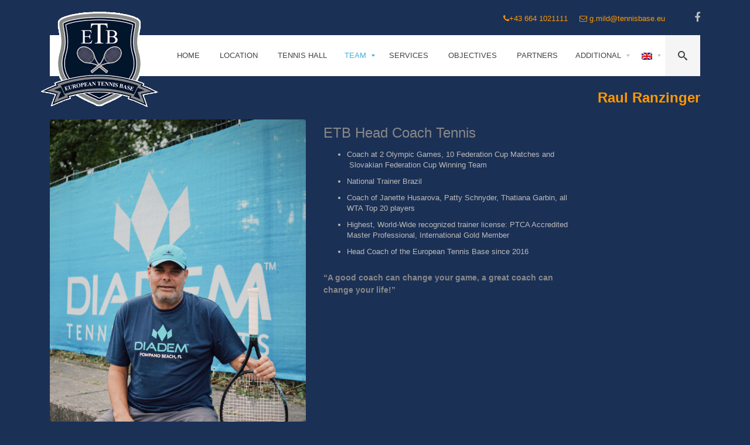

--- FILE ---
content_type: text/html; charset=UTF-8
request_url: https://www.tennisbase.eu/en/team/raul-ranzinger/
body_size: 9898
content:
<!-- <div class="sticky" style="position: fixed;padding: 0px;right: 0px;">
<img src="http://localhost/tennisbase/wp-content/uploads/2017/08/banner.jpg" style="height: 400px;">
</div>
 -->

<!DOCTYPE html>
<!--[if lt IE 7 ]> <html lang="en" class="ie6 oldie no-js"> <![endif]-->
<!--[if IE 7 ]>    <html lang="en" class="ie7 oldie no-js"> <![endif]-->
<!--[if IE 8 ]>    <html lang="en" class="ie8 oldie no-js"> <![endif]-->
<!--[if IE 9 ]>    <html lang="en" class="ie9 no-js"> <![endif]-->
<html lang="en-US" prefix="og: http://ogp.me/ns#">
<head class="animated">    
<meta http-equiv="Content-Type" content="text/html; charset=UTF-8" />
<meta name="viewport" content="width=device-width, initial-scale=1">
<title>Raul Ranzinger - European-Tennis-Base</title>
<link rel="profile" href="http://gmpg.org/xfn/11" />
<link rel="pingback" href="https://www.tennisbase.eu/xmlrpc.php" />
<!-- HTML5 Shim and Respond.js IE8 support of HTML5 elements and media queries -->
<!--[if lt IE 9]>
    <![endif]-->

<!-- This site is optimized with the Yoast SEO plugin v6.3.1 - https://yoast.com/wordpress/plugins/seo/ -->
<link rel="canonical" href="https://www.tennisbase.eu/en/team/raul-ranzinger/" />
<meta property="og:locale" content="en_US" />
<meta property="og:type" content="article" />
<meta property="og:title" content="Raul Ranzinger - European-Tennis-Base" />
<meta property="og:url" content="https://www.tennisbase.eu/en/team/raul-ranzinger/" />
<meta property="og:site_name" content="European-Tennis-Base" />
<meta name="twitter:card" content="summary" />
<meta name="twitter:title" content="Raul Ranzinger - European-Tennis-Base" />
<script type='application/ld+json'>{"@context":"http:\/\/schema.org","@type":"WebSite","@id":"#website","url":"https:\/\/www.tennisbase.eu\/en\/","name":"European-Tennis-Base","potentialAction":{"@type":"SearchAction","target":"https:\/\/www.tennisbase.eu\/en\/?s={search_term_string}","query-input":"required name=search_term_string"}}</script>
<!-- / Yoast SEO plugin. -->

<link rel='dns-prefetch' href='//fonts.googleapis.com' />
<link rel='dns-prefetch' href='//maxcdn.bootstrapcdn.com' />
<link rel='dns-prefetch' href='//s.w.org' />
<link rel="alternate" type="application/rss+xml" title="European-Tennis-Base &raquo; Feed" href="https://www.tennisbase.eu/en/feed/" />
<link rel="alternate" type="application/rss+xml" title="European-Tennis-Base &raquo; Comments Feed" href="https://www.tennisbase.eu/en/comments/feed/" />
		<script type="text/javascript">
			window._wpemojiSettings = {"baseUrl":"https:\/\/s.w.org\/images\/core\/emoji\/2.3\/72x72\/","ext":".png","svgUrl":"https:\/\/s.w.org\/images\/core\/emoji\/2.3\/svg\/","svgExt":".svg","source":{"concatemoji":"https:\/\/www.tennisbase.eu\/wp-includes\/js\/wp-emoji-release.min.js?ver=4.8.27"}};
			!function(t,a,e){var r,i,n,o=a.createElement("canvas"),l=o.getContext&&o.getContext("2d");function c(t){var e=a.createElement("script");e.src=t,e.defer=e.type="text/javascript",a.getElementsByTagName("head")[0].appendChild(e)}for(n=Array("flag","emoji4"),e.supports={everything:!0,everythingExceptFlag:!0},i=0;i<n.length;i++)e.supports[n[i]]=function(t){var e,a=String.fromCharCode;if(!l||!l.fillText)return!1;switch(l.clearRect(0,0,o.width,o.height),l.textBaseline="top",l.font="600 32px Arial",t){case"flag":return(l.fillText(a(55356,56826,55356,56819),0,0),e=o.toDataURL(),l.clearRect(0,0,o.width,o.height),l.fillText(a(55356,56826,8203,55356,56819),0,0),e===o.toDataURL())?!1:(l.clearRect(0,0,o.width,o.height),l.fillText(a(55356,57332,56128,56423,56128,56418,56128,56421,56128,56430,56128,56423,56128,56447),0,0),e=o.toDataURL(),l.clearRect(0,0,o.width,o.height),l.fillText(a(55356,57332,8203,56128,56423,8203,56128,56418,8203,56128,56421,8203,56128,56430,8203,56128,56423,8203,56128,56447),0,0),e!==o.toDataURL());case"emoji4":return l.fillText(a(55358,56794,8205,9794,65039),0,0),e=o.toDataURL(),l.clearRect(0,0,o.width,o.height),l.fillText(a(55358,56794,8203,9794,65039),0,0),e!==o.toDataURL()}return!1}(n[i]),e.supports.everything=e.supports.everything&&e.supports[n[i]],"flag"!==n[i]&&(e.supports.everythingExceptFlag=e.supports.everythingExceptFlag&&e.supports[n[i]]);e.supports.everythingExceptFlag=e.supports.everythingExceptFlag&&!e.supports.flag,e.DOMReady=!1,e.readyCallback=function(){e.DOMReady=!0},e.supports.everything||(r=function(){e.readyCallback()},a.addEventListener?(a.addEventListener("DOMContentLoaded",r,!1),t.addEventListener("load",r,!1)):(t.attachEvent("onload",r),a.attachEvent("onreadystatechange",function(){"complete"===a.readyState&&e.readyCallback()})),(r=e.source||{}).concatemoji?c(r.concatemoji):r.wpemoji&&r.twemoji&&(c(r.twemoji),c(r.wpemoji)))}(window,document,window._wpemojiSettings);
		</script>
		<style type="text/css">
img.wp-smiley,
img.emoji {
	display: inline !important;
	border: none !important;
	box-shadow: none !important;
	height: 1em !important;
	width: 1em !important;
	margin: 0 .07em !important;
	vertical-align: -0.1em !important;
	background: none !important;
	padding: 0 !important;
}
</style>
<link rel='stylesheet' id='bootstrap-css-css'  href='https://www.tennisbase.eu/wp-content/themes/HealthMedical/css/bootstrap.min.css?ver=4.8.27' type='text/css' media='all' />
<link rel='stylesheet' id='madza-style-css'  href='https://www.tennisbase.eu/wp-content/themes/HealthMedical/style.css?ver=4.8.27' type='text/css' media='all' />
<link rel='stylesheet' id='responsive-css-css'  href='https://www.tennisbase.eu/wp-content/themes/HealthMedical/css/responsive.css?ver=4.8.27' type='text/css' media='all' />
<link rel='stylesheet' id='madzatheme-fonts-css'  href='https://fonts.googleapis.com/css?family&#038;ver=4.8.27' type='text/css' media='all' />
<link rel='stylesheet' id='fontawesome-css'  href='https://www.tennisbase.eu/wp-content/themes/HealthMedical/functions/plugins/FortAwesome/css/font-awesome.min.css?ver=4.8.27' type='text/css' media='all' />
<link rel='stylesheet' id='themifyicons-css'  href='https://www.tennisbase.eu/wp-content/themes/HealthMedical/functions/plugins/themify-icons/themify-icons.css?ver=4.8.27' type='text/css' media='all' />
<link rel='stylesheet' id='contact-form-7-css'  href='https://www.tennisbase.eu/wp-content/plugins/contact-form-7/includes/css/styles.css?ver=4.8.1' type='text/css' media='all' />
<link rel='stylesheet' id='cff-css'  href='https://www.tennisbase.eu/wp-content/plugins/custom-facebook-feed/css/cff-style.css?ver=2.4.6' type='text/css' media='all' />
<link rel='stylesheet' id='cff-font-awesome-css'  href='https://maxcdn.bootstrapcdn.com/font-awesome/4.5.0/css/font-awesome.min.css?ver=4.5.0' type='text/css' media='all' />
<link rel='stylesheet' id='rs-plugin-settings-css'  href='https://www.tennisbase.eu/wp-content/plugins/revslider/public/assets/css/settings.css?ver=5.2.6' type='text/css' media='all' />
<style id='rs-plugin-settings-inline-css' type='text/css'>
#rs-demo-id {}
</style>
<link rel='stylesheet' id='recent-facebook-posts-css-css'  href='https://www.tennisbase.eu/wp-content/plugins/recent-facebook-posts/assets/css/default.min.css?ver=2.0.11' type='text/css' media='all' />
<link rel='stylesheet' id='mm_icomoon-css'  href='https://www.tennisbase.eu/wp-content/plugins/mega_main_menu/framework/src/css/icomoon.css?ver=2.1.2' type='text/css' media='all' />
<link rel='stylesheet' id='mmm_mega_main_menu-css'  href='https://www.tennisbase.eu/wp-content/plugins/mega_main_menu/src/css/cache.skin.css?ver=1502324929' type='text/css' media='all' />
<link rel='stylesheet' id='my-stylesheet-css'  href='https://www.tennisbase.eu/wp-content/themes/HealthMedical/ike-style.css?ver=4.8.27' type='text/css' media='all' />
<link rel='stylesheet' id='js_composer_front-css'  href='https://www.tennisbase.eu/wp-content/plugins/js_composer/assets/css/js_composer.min.css?ver=4.12' type='text/css' media='all' />
<script type='text/javascript' src='https://www.tennisbase.eu/wp-includes/js/jquery/jquery.js?ver=1.12.4'></script>
<script type='text/javascript' src='https://www.tennisbase.eu/wp-includes/js/jquery/jquery-migrate.min.js?ver=1.4.1'></script>
<script type='text/javascript' src='https://www.tennisbase.eu/wp-content/themes/HealthMedical/functions/plugins/flex-slider/jquery.flexslider-min.js?ver=1.0'></script>
<script type='text/javascript' src='https://www.tennisbase.eu/wp-content/plugins/revslider/public/assets/js/jquery.themepunch.tools.min.js?ver=5.2.6'></script>
<script type='text/javascript' src='https://www.tennisbase.eu/wp-content/plugins/revslider/public/assets/js/jquery.themepunch.revolution.min.js?ver=5.2.6'></script>
<script type='text/javascript' src='https://www.tennisbase.eu/wp-content/plugins/mega_main_menu/src/js/frontend.js?ver=4.8.27'></script>
<link rel='https://api.w.org/' href='https://www.tennisbase.eu/en/wp-json/' />
<link rel="EditURI" type="application/rsd+xml" title="RSD" href="https://www.tennisbase.eu/xmlrpc.php?rsd" />
<link rel="wlwmanifest" type="application/wlwmanifest+xml" href="https://www.tennisbase.eu/wp-includes/wlwmanifest.xml" /> 
<meta name="generator" content="WordPress 4.8.27" />
<link rel='shortlink' href='https://www.tennisbase.eu/en/?p=167' />
<link rel="alternate" type="application/json+oembed" href="https://www.tennisbase.eu/en/wp-json/oembed/1.0/embed?url=https%3A%2F%2Fwww.tennisbase.eu%2Fen%2Fteam%2Fraul-ranzinger%2F" />
<link rel="alternate" type="text/xml+oembed" href="https://www.tennisbase.eu/en/wp-json/oembed/1.0/embed?url=https%3A%2F%2Fwww.tennisbase.eu%2Fen%2Fteam%2Fraul-ranzinger%2F&#038;format=xml" />
<style type="text/css">
.qtranxs_flag_de {background-image: url(https://www.tennisbase.eu/wp-content/plugins/qtranslate-x/flags/de.png); background-repeat: no-repeat;}
.qtranxs_flag_en {background-image: url(https://www.tennisbase.eu/wp-content/plugins/qtranslate-x/flags/gb.png); background-repeat: no-repeat;}
</style>
<link hreflang="de" href="https://www.tennisbase.eu/de/team/raul-ranzinger/" rel="alternate" />
<link hreflang="en" href="https://www.tennisbase.eu/en/team/raul-ranzinger/" rel="alternate" />
<link hreflang="x-default" href="https://www.tennisbase.eu/team/raul-ranzinger/" rel="alternate" />
<meta name="generator" content="qTranslate-X 3.4.6.8" />
<meta name="viewport" content="width=device-width, initial-scale=1"><link rel="icon" href="" type="image/x-icon" ><link rel="shortcut icon" href="" type="image/x-icon" ><script type="text/javascript">
	
	//jQuery(document).ready(function(){ jQuery("ul.sf-menu, div.sf-menu ul").supersubs({ minWidth:6, maxWidth:27, extraWidth:1 }).superfish({ speed: 'fast', delay: 100 }); });</script><style type="text/css">

#footer { background-image: url("")!important }

/* Mega Menu */

#mega_main_menu.primary > .menu_holder > .menu_inner > ul > li:hover > .item_link,
#mega_main_menu.primary > .menu_holder > .menu_inner > ul > li > .item_link:hover, 
#mega_main_menu.primary > .menu_holder > .menu_inner > ul > li > .item_link:focus, 
#mega_main_menu.primary > .menu_holder > .menu_inner > ul > li.current-menu-ancestor > .item_link, 
#mega_main_menu.primary > .menu_holder > .menu_inner > ul > li.current-menu-item > .item_link { border-color: #41AEDF!important; }


#mega_main_menu.primary > .menu_holder > .menu_inner > ul > li:hover > .item_link, 
#mega_main_menu.primary > .menu_holder > .menu_inner > ul > li > .item_link:hover, 
#mega_main_menu.primary > .menu_holder > .menu_inner > ul > li > .item_link:focus, 
#mega_main_menu.primary > .menu_holder > .menu_inner > ul > li:hover > .item_link *, 
#mega_main_menu.primary > .menu_holder > .menu_inner > ul > li.current-menu-ancestor > .item_link, 
#mega_main_menu.primary > .menu_holder > .menu_inner > ul > li.current-menu-ancestor > .item_link *, 
#mega_main_menu.primary > .menu_holder > .menu_inner > ul > li.current-menu-item > .item_link,
#mega_main_menu.primary > .menu_holder > .menu_inner > ul > li.current-menu-item > .item_link *,

#mega_main_menu.primary > .menu_holder > .menu_inner > ul > li .mega_dropdown .item_link:hover *, #mega_main_menu.primary > .menu_holder > .menu_inner > ul > li .mega_dropdown .item_link:focus *, #mega_main_menu.primary ul li.default_dropdown .mega_dropdown > li:hover > .item_link *, #mega_main_menu.primary ul li.default_dropdown .mega_dropdown > li.current-menu-item > .item_link *, #mega_main_menu.primary ul li.multicolumn_dropdown .mega_dropdown > li > .item_link:hover *, #mega_main_menu.primary ul li.multicolumn_dropdown .mega_dropdown > li.current-menu-item > .item_link *, #mega_main_menu.primary ul li.post_type_dropdown .mega_dropdown > li:hover > .item_link *, #mega_main_menu.primary ul li.post_type_dropdown .mega_dropdown > li.current-menu-item > .item_link *, #mega_main_menu.primary ul li.grid_dropdown .mega_dropdown > li:hover > .item_link *, #mega_main_menu.primary ul li.grid_dropdown .mega_dropdown > li a:hover *, #mega_main_menu.primary ul li.grid_dropdown .mega_dropdown > li.current-menu-item > .item_link *, #mega_main_menu.primary ul li.post_type_dropdown .mega_dropdown > li > .processed_image:hover > .cover > a > i { color: #41AEDF!important; }


.current-menu-item .item_link,
#mega_main_menu.primary > .menu_holder > .menu_inner > ul > li.mt-hightlight-button > .item_link > .link_content > .link_text  { background-color: #41AEDF!important;   }

.current-menu-item .item_link,
#mega_main_menu.primary > .menu_holder > .menu_inner > ul ul > li.mt-hightlight-button > .item_link > .link_content > .link_text  { background-color: #41AEDF!important; border: 0px solid #41AEDF!important  }


.wpcf7-submit,
#mb-content .wpcf7-submit { background-color: #41AEDF!important; } 

/* Woocommerce style */

.onsale { background-color: #41AEDF!important; } 
span.current { color: #41AEDF!important; } 

/* other style */

.cl-effect-11 a,
.cl-effect-11 a::before { border-top-color: #41AEDF!important;  }


.cl-effect-10 a::before,
.cl-effect-13 a:hover,
.cl-effect-13 a:focus,
.cl-effect-17 a::before,
.cl-effect-21 a:hover,
.cl-effect-21 a:focus { color: #41AEDF!important;  }

.cl-effect-13 a:hover::before,
.cl-effect-13 a:focus::before {
	color: #41AEDF!important; 
	text-shadow: 10px 0 #41AEDF , -10px 0 #41AEDF!important; 
}

.cl-effect-2 a:hover { color: white!important; }

.csstransforms3d .cl-effect-2 a span::before,
.cl-effect-6 a::before,
.cl-effect-6 a::after,
.cl-effect-7 a::before,
.cl-effect-7 a::after,
.cl-effect-9 a::before,
.cl-effect-9 a::after,
.cl-effect-14 a::before,
.cl-effect-14 a::after,
.cl-effect-17 a::after,
.cl-effect-18 a::before,
.cl-effect-18 a::after,
.cl-effect-19 a span,
.csstransforms3d .cl-effect-19 a span::before 
.cl-effect-19 a:hover span,
.cl-effect-19 a:focus span,
.csstransforms3d .cl-effect-19 a:hover span::before,
.csstransforms3d .cl-effect-19 a:focus span::before,
.cl-effect-21 a::before,
.cl-effect-21 a::after { background-color: #41AEDF!important;  }


.mt_donation_button {  background-color: #41AEDF; }

	
#mb_home_button_home, #mb_home_button:hover,
ul.sf-menu li.current-cat > a, div.sf-menu ul li.current-cat > a,
ul.sf-menu li.current-menu-item > a, div.sf-menu ul li.current-menu-item > a,
ul.sf-menu li.current_page_item > a, div.sf-menu ul li.current_page_item > a,
ul.sf-menu li.current-menu-ancestor > a, div.sf-menu ul  li.current-menu-ancestor > a,
ul.sf-menu li a:hover, div.sf-menu ul li a:hover,
.single-post #nav ul li.blogbutton a,
.single-portfolio #nav ul li.portfoliobutton a,
.mt_style_header_2 .sf-menu ul li.current-cat > a, 
.mt_style_header_2 .sf-menu ul li.current_page_item > a, 
.mt_style_header_2 .sf-menu ul li.current-menu-item > a,
.mt_style_header_2 .sf-menu ul li a:hover,
.mt_style_header_2 .sf-menu ul li.current-menu-ancestor > a,
.mt_style_header_3 .sf-menu ul li.current-cat > a, 
.mt_style_header_3 .sf-menu ul li.current_page_item > a, 
.mt_style_header_3 .sf-menu ul li.current-menu-item > a,
.mt_style_header_3 .sf-menu ul li a:hover,
.mt_style_header_3 .sf-menu ul li.current-menu-ancestor > a{ 
	border-top-color: #41AEDF;
	color: #41AEDF!important;
}

.mt_style_header_2 .sf-menu li.current-cat > a, 
.mt_style_header_2 .sf-menu li.current_page_item > a, 
.mt_style_header_2 .sf-menu li.current-menu-item > a,
.mt_style_header_2 .sf-menu li a:hover,
.mt_style_header_2 .sf-menu li.current-menu-ancestor > a{ 
	color: #41AEDF;
	
} 

.mt_style_header_3 .sf-menu li.current-cat > a, 
.mt_style_header_3 .sf-menu li.current_page_item > a, 
.mt_style_header_3 .sf-menu li.current-menu-item > a,
.mt_style_header_3 .sf-menu li a:hover,
.mt_style_header_3 .sf-menu li.current-menu-ancestor > a{ 
	background-color: #41AEDF;
	color: white!important
} 

ul.sf-menu li.current-cat > a, div.sf-menu ul li.current-cat > a,
ul.sf-menu li.current-menu-item > a, div.sf-menu ul li.current-menu-item > a,
ul.sf-menu li.current_page_item > a, div.sf-menu ul li.current_page_item > a,
ul.sf-menu li.current-menu-ancestor > a, div.sf-menu ul  li.current-menu-ancestor > a,
ul.sf-menu li a:hover, div.sf-menu ul li a:hover,

a:hover,
input:hover,
#full-page-home div div ul li a:hover, 
.menu_categories ul li ul li a:hover, 
#full-page-home div div ul li ul li a:hover,
.meta-date-blog a:hover, 
.meta-category-blog a:hover, 
.meta-author-blog a:hover, 
.meta-tags-blog a:hover, 
.meta-comment-blog a:hover,
.line-breadcrumb-ultra p a:hover,
.line-title-ultra p a:hover,
.comment-author.vcard a:hover,
#title-right-single a div:hover,
.reply a:hover,
.logged-in-as a:hover,
#post-link-button a:hover,
.homepage-blog-post-meta a:hover,
.search-input:hover,
ul#filter a:hover,
.portfolio_link:hover,
.more-link-2 a:hover, 
.more-diva-2 a:hover,
.entry-title a:hover,
ul#filterm li.current a,
ul#filterm li a:hover,
.menu_categories .current-cat a,
.menu_categories ul li a:hover,
.footer_widget_midle ul li a:hover,
p.price .amount { color: #41AEDF!important; }


ul.sf-menu ul li.current-cat > a, div.sf-menu ul ul li.current-cat > a,
ul.sf-menu ul li.current_page_item > a, div.sf-menu ul ul li.current_page_item > a,
ul.sf-menu ul li.current-menu-item > a, div.sf-menu ul ul li.current-menu-item > a,
ul.sf-menu ul li.current-menu-ancestor > a, div.sf-menu ul ul li.current-menu-ancestor > a,
ul.sf-menu ul ul li.current-cat > a, div.sf-menu ul ul ul li.current-cat > a,
ul.sf-menu ul ul li.current-menu-item > a, div.sf-menu ul ul ul li.current-menu-item > a,
ul.sf-menu ul ul li.current_page_item > a, div.sf-menu ul ul ul li.current_page_item > a,
ul.sf-menu ul ul li.current-menu-ancestor > a, div.sf-menu ul ul ul li.current-menu-ancestor > a,
ul.sf-menu ul li a:hover, div.sf-menu ul ul li a:hover {
	border-bottom-color: #41AEDF;
	color: #41AEDF!important;
}



.post-format-image, .post-format-image-quote, .post-format-image-video, .post-format-image-image, .post-format-image-link, .post-format-image-gallery,
.more-link.mt-donate-link span,
.ewd_form input[type="submit"]:hover,
#tribe-bar-form .tribe-bar-submit input[type=submit],
.tribe-events-read-more:hover,
.tribe-events-nav-left a:hover,
.tribe-events-list .tribe-events-event-cost span,
.tribe-events-cost,
.tribe-events-back a:hover,
.tribe-events-nav-previous a:hover,
.tribe-events-nav-next a:hover,
.tribe-events-widget-link a:hover,
table.tribe-events-calendar th,
#easy_widget_form .easy-submit .easybutton,
#easyFrontendFormular .easy-button,
#showCalender td.calendar-cell.calendar-cell-empty,
.single_add_to_cart_button:hover,
.add_to_cart_button:hover,
.woocommerce-message a:hover,
.button.wc-forward:hover { 
	background-color: #41AEDF!important; color:white!important;
}

.dark-background,
.dark-background-2,
.wpb_button:hover,
#mb-content .form-submit #submit,
.progress-striped .bar,
.grid figcaption a.mt-cpt-link {  background-color: #41AEDF!important; }

.wpb_button:hover,
.mt_donation_button,
.more-link.mt-donate-link span,
.ewd_form input[type="submit"]:hover,
.grid figcaption a.mt-cpt-link,
#tribe-bar-form .tribe-bar-submit input[type=submit],
.tribe-events-read-more:hover,
.tribe-events-nav-left a:hover,
.tribe-events-back a:hover,
.tribe-events-nav-previous a:hover,
.tribe-events-nav-next a:hover,
.tribe-events-widget-link a:hover,
#tribe-events-content table.tribe-events-calendar,
#tribe-events-content .tribe-events-calendar td,
#easy_widget_form .easy-submit .easybutton,
#easyFrontendFormular input.easy-button {  border-color: #41AEDF!important; }

.mt-scroll-top i,
#footer .mt-scroll-top p,
.mt-icon-normal,
ul.sf-menu .mt-hightlight-button.current-menu-item a:hover,
.mt-cpt-social i:hover,
#sub-footer a:hover,
.mt-social li a:hover,
.woocommerce-info a,
#header-title .woocommerce-breadcrumb a:hover,
#header-title #breadcrumb-style a:hover { color: #41AEDF!important; }



.mt-boxy-1 { background-image: url(''); }
.mt-boxy-2 { background-image: url(''); }
.mt-boxy-3 { background-image: url(''); }


.mt-boxy-1 .mt-boxy-color { background-color: ; opacity: ; }
.mt-boxy-2 .mt-boxy-color { background-color: ; opacity: ; }
.mt-boxy-3 .mt-boxy-color { background-color: ; opacity: ; }

.port-file-3 .more-link span:hover,
.entry-meta .more-link:hover span,
#mb-content .form-submit #submit:hover,
.more-link.mt-donate-link span:hover,
#mega_main_menu.primary > .menu_holder > .menu_inner > ul > li.mt-hightlight-button > .item_link > .link_content > .link_text:hover,
.wpcf7-submit:hover,
#mb-content .wpcf7-submit:hover,
.grid figcaption a.mt-cpt-link:hover,
.glass-title a:hover,
.glass-arrows:hover, 
.glass-arrows-right:hover, 
.glass-arrows-pause:hover, 
.glass-arrows-play:hover,
.nav-previous a:hover,
.nav-next a:hover,
.mt-shortcode-icon-text.mt-icon-hover:hover i { 
	color: #41AEDF!important; 
	border-color: #41AEDF!important; 
}
.mt-shortcode-icon-text.mt-icon-hover:hover i { background: white!important; }
#header-title { background-color:#41AEDF}.nav li a strongs, #title-button, .nivo-caption-bg h1, .tp-simpleresponsive .caption, .mega_dropdown .post_title, .mt-top-video-link{ font-family: 'Cabin', sans-serif;}h1,h2,h3,h4,h5,h6,h1 a,h2 a,h3 a,h4 a,h5 a,h6 a, .entry-title p, #tribe-bar-form label {font-family: 'Cabin', sans-serif;}
.ss-slides { width: }

/* BUTTONS */

#mega_main_menu.primary > .menu_holder > .menu_inner > ul > li.mt-hightlight-button > .item_link > .link_content > .link_text {  
	background-color: #41AEDF!important;
	color: white!important; 
	border-color: #41AEDF!important;
}

.port-file-3 .more-link span:hover,
.entry-meta .more-link span:hover,
#mb-content .form-submit #submit:hover,
.more-link.mt-donate-link span:hover,
.wpcf7-submit:hover,
#mb-content .wpcf7-submit:hover,
.grid figcaption a.mt-cpt-link:hover,
.glass-title a:hover,
.glass-arrows:hover, 
.glass-arrows-right:hover, 
.glass-arrows-pause:hover, 
.glass-arrows-play:hover,
.nav-previous a:hover,
.nav-next a:hover,
.single_add_to_cart_button:hover,
.add_to_cart_button:hover,
.mt-shortcode-button:hover,
ul.sf-menu .mt-hightlight-button a,
.woocommerce .button:hover,
.woocommerce .button.checkout-button,
.added_to_cart:hover,
.menu_categories #searchform #searchsubmit,
.woocommerce .addresses a.edit:hover{  
	background-color: #41AEDF!important;
	color: white!important; 
	border-color: #41AEDF!important;
}

.port-file-3 .more-link span,
.entry-meta .more-link span,
#mb-content .form-submit #submit,
.more-link.mt-donate-link span,
.wpcf7-submit,
#mb-content .wpcf7-submit,
.grid figcaption a.mt-cpt-link,
.glass-title a,
.glass-arrows, 
.glass-arrows-right, 
.glass-arrows-pause, 
.glass-arrows-play,
.nav-previous a,
.nav-next a,
.single_add_to_cart_button,
.add_to_cart_button,
ul.sf-menu .mt-hightlight-button a:hover,
.woocommerce .button,
.woocommerce .button.checkout-button:hover,
.added_to_cart,
.menu_categories #searchform #searchsubmit:hover,
.woocommerce .addresses a.edit {  
	background-color:  inherit!important;
	color: #41AEDF!important; 
	border-color: #41AEDF!important;
}


</style>		<style type="text/css">.recentcomments a{display:inline !important;padding:0 !important;margin:0 !important;}</style>
		<meta name="generator" content="Powered by Visual Composer - drag and drop page builder for WordPress."/>
<!--[if lte IE 9]><link rel="stylesheet" type="text/css" href="https://www.tennisbase.eu/wp-content/plugins/js_composer/assets/css/vc_lte_ie9.min.css" media="screen"><![endif]--><!--[if IE  8]><link rel="stylesheet" type="text/css" href="https://www.tennisbase.eu/wp-content/plugins/js_composer/assets/css/vc-ie8.min.css" media="screen"><![endif]--><meta name="generator" content="Powered by Slider Revolution 5.2.6 - responsive, Mobile-Friendly Slider Plugin for WordPress with comfortable drag and drop interface." />
<noscript><style type="text/css"> .wpb_animate_when_almost_visible { opacity: 1; }</style></noscript> 

</head>
<body class="page-template-default page page-id-167 page-child parent-pageid-23 mmm mega_main_menu-2-1-2 layout_style_full mt_title_style_2 mt-padding-on mt-margin-off mt-fixed-no browser-chrome os-mac wpb-js-composer js-comp-ver-4.12 vc_responsive" >
 

<div class="mt-menu-frame">
	<div class="container">
		
			<a class="logo hidden-sm hidden-xs" style="margin-top:0px; margin-bottom:0px"  href="https://www.tennisbase.eu/en">
	
		<img width="auto" height="auto" src="http://ike-software.com/tennisbase/wp-content/uploads/2017/08/etb.gif"  alt="European-Tennis-Base" />
		
	</a>
	
	
				
	<a class="logo_responsive hidden-lg hidden-md " style="margin-top:0px; margin-bottom:0px" href="https://www.tennisbase.eu/en">
	
		<img  width="auto" height="auto" src="http://ike-software.com/tennisbase/wp-content/uploads/2017/08/etb.gif" alt="European-Tennis-Base" />
		
	</a>
			    		
		<div class="row">
		
	    	<div class="col-md-12">
	    	
	    		<div class="mt-menu">
	    			<!--  
		    			<a class="logo hidden-sm hidden-xs" style="margin-top:0px; margin-bottom:0px"  href="https://www.tennisbase.eu/en">
	
		<img width="auto" height="auto" src="http://ike-software.com/tennisbase/wp-content/uploads/2017/08/etb.gif"  alt="European-Tennis-Base" />
		
	</a>
	
	
			    			
	<a class="logo_responsive hidden-lg hidden-md " style="margin-top:0px; margin-bottom:0px" href="https://www.tennisbase.eu/en">
	
		<img  width="auto" height="auto" src="http://ike-software.com/tennisbase/wp-content/uploads/2017/08/etb.gif" alt="European-Tennis-Base" />
		
	</a>
			    		-->
		    		<div id="nav">
<!-- begin "mega_main_menu" -->
<div id="mega_main_menu" class="primary primary_style-flat icons-left first-lvl-align-left first-lvl-separator-smooth direction-horizontal fullwidth-disable pushing_content-disable mobile_minimized-enable dropdowns_trigger-hover dropdowns_animation-none include-logo include-search no-woo_cart no-buddypress responsive-enable coercive_styles-disable indefinite_location_mode-disable language_direction-ltr version-2-1-2 mega_main mega_main_menu">
	<div class="menu_holder">
	<div class="mmm_fullwidth_container"></div><!-- class="fullwidth_container" -->
		<div class="menu_inner">
			<span class="nav_logo">
				<a class="logo_link" href="https://www.tennisbase.eu/en" title="European-Tennis-Base">
					<img src="http://localhost/tennisbase/wp-content/plugins/mega_main_menu/framework/src/img/megamain-logo-120x120.png" alt="European-Tennis-Base" />
				</a>
				<a class="mobile_toggle">
					<span class="mobile_button">
						Menu &nbsp;
						<span class="symbol_menu">&equiv;</span>
						<span class="symbol_cross">&#x2573;</span>
					</span><!-- class="mobile_button" -->
				</a>
			</span><!-- /class="nav_logo" -->
				<ul id="mega_main_menu_ul" class="mega_main_menu_ul">
<li id="menu-item-20" class="menu-item menu-item-type-post_type menu-item-object-page menu-item-home menu-item-20 default_dropdown default_style drop_to_right submenu_default_width columns1">
	<a href="https://www.tennisbase.eu/en/" class="item_link  disable_icon" tabindex="1">
		<i class=""></i> 
		<span class="link_content">
			<span class="link_text">
				Home
			</span>
		</span>
	</a>
</li>
<li id="menu-item-87" class="menu-item menu-item-type-post_type menu-item-object-page menu-item-87 default_dropdown default_style drop_to_right submenu_default_width columns1">
	<a href="https://www.tennisbase.eu/en/standort/" class="item_link  disable_icon" tabindex="2">
		<i class=""></i> 
		<span class="link_content">
			<span class="link_text">
				Location
			</span>
		</span>
	</a>
</li>
<li id="menu-item-461" class="menu-item menu-item-type-post_type menu-item-object-page menu-item-461 default_dropdown default_style drop_to_right submenu_default_width columns1">
	<a href="https://www.tennisbase.eu/en/tennishalle/" class="item_link  disable_icon" tabindex="3">
		<i class=""></i> 
		<span class="link_content">
			<span class="link_text">
				Tennis Hall
			</span>
		</span>
	</a>
</li>
<li id="menu-item-53" class="menu-item menu-item-type-post_type menu-item-object-page current-page-ancestor current-menu-ancestor current-menu-parent current-custom-parent current_page_parent current_page_ancestor menu-item-has-children menu-item-53 default_dropdown default_style drop_to_right submenu_default_width columns1">
	<a href="https://www.tennisbase.eu/en/team/" class="item_link  disable_icon" tabindex="4">
		<i class=""></i> 
		<span class="link_content">
			<span class="link_text">
				Team
			</span>
		</span>
	</a>
	<ul class="mega_dropdown">
	<li id="menu-item-54" class="menu-item menu-item-type-post_type menu-item-object-page menu-item-54 default_dropdown default_style drop_to_right submenu_default_width columns1">
		<a href="https://www.tennisbase.eu/en/team/gerald-mild/" class="item_link  disable_icon" tabindex="5">
			<i class=""></i> 
			<span class="link_content">
				<span class="link_text">
					Gerald Mild
				</span>
			</span>
		</a>
	</li>
	<li id="menu-item-203" class="menu-item menu-item-type-post_type menu-item-object-page current-menu-item page_item page-item-167 current_page_item menu-item-203 default_dropdown default_style drop_to_right submenu_default_width columns1">
		<a href="https://www.tennisbase.eu/en/team/raul-ranzinger/" class="item_link  disable_icon" tabindex="6">
			<i class=""></i> 
			<span class="link_content">
				<span class="link_text">
					Raul Ranzinger
				</span>
			</span>
		</a>
	</li>
	<li id="menu-item-202" class="menu-item menu-item-type-post_type menu-item-object-page menu-item-202 default_dropdown default_style drop_to_right submenu_default_width columns1">
		<a href="https://www.tennisbase.eu/en/team/broderick-dyke/" class="item_link  disable_icon" tabindex="7">
			<i class=""></i> 
			<span class="link_content">
				<span class="link_text">
					Alexander Mozgovoy
				</span>
			</span>
		</a>
	</li>
	<li id="menu-item-201" class="menu-item menu-item-type-post_type menu-item-object-page menu-item-201 default_dropdown default_style drop_to_right submenu_default_width columns1">
		<a href="https://www.tennisbase.eu/en/team/dr-johannes-landlinger/" class="item_link  disable_icon" tabindex="8">
			<i class=""></i> 
			<span class="link_content">
				<span class="link_text">
					Dr. Johannes Landlinger
				</span>
			</span>
		</a>
	</li>
	<li id="menu-item-200" class="menu-item menu-item-type-post_type menu-item-object-page menu-item-200 default_dropdown default_style drop_to_right submenu_default_width columns1">
		<a href="https://www.tennisbase.eu/en/team/medizinische-betreuung/" class="item_link  disable_icon" tabindex="9">
			<i class=""></i> 
			<span class="link_content">
				<span class="link_text">
					Medical Care
				</span>
			</span>
		</a>
	</li>
	<li id="menu-item-216" class="menu-item menu-item-type-post_type menu-item-object-page menu-item-216 default_dropdown default_style drop_to_right submenu_default_width columns1">
		<a href="https://www.tennisbase.eu/en/team/mentaltrainer/" class="item_link  disable_icon" tabindex="10">
			<i class=""></i> 
			<span class="link_content">
				<span class="link_text">
					Mental Coach
				</span>
			</span>
		</a>
	</li>
	</ul><!-- /.mega_dropdown -->
</li>
<li id="menu-item-93" class="menu-item menu-item-type-post_type menu-item-object-page menu-item-93 default_dropdown default_style drop_to_right submenu_default_width columns1">
	<a href="https://www.tennisbase.eu/en/leistungen/" class="item_link  disable_icon" tabindex="11">
		<i class=""></i> 
		<span class="link_content">
			<span class="link_text">
				Services
			</span>
		</span>
	</a>
</li>
<li id="menu-item-108" class="menu-item menu-item-type-post_type menu-item-object-page menu-item-108 default_dropdown default_style drop_to_right submenu_default_width columns1">
	<a href="https://www.tennisbase.eu/en/zielsetzung/" class="item_link  disable_icon" tabindex="12">
		<i class=""></i> 
		<span class="link_content">
			<span class="link_text">
				Objectives
			</span>
		</span>
	</a>
</li>
<li id="menu-item-288" class="menu-item menu-item-type-post_type menu-item-object-page menu-item-288 default_dropdown default_style drop_to_right submenu_default_width columns1">
	<a href="https://www.tennisbase.eu/en/partner/" class="item_link  disable_icon" tabindex="13">
		<i class=""></i> 
		<span class="link_content">
			<span class="link_text">
				Partners
			</span>
		</span>
	</a>
</li>
<li id="menu-item-163" class="menu-item menu-item-type-custom menu-item-object-custom menu-item-has-children menu-item-163 default_dropdown default_style drop_to_right submenu_default_width columns1">
	<a href="/en/" class="item_link  disable_icon" tabindex="14">
		<i class=""></i> 
		<span class="link_content">
			<span class="link_text">
				Additional
			</span>
		</span>
	</a>
	<ul class="mega_dropdown">
	<li id="menu-item-278" class="menu-item menu-item-type-post_type menu-item-object-page menu-item-278 default_dropdown default_style drop_to_right submenu_default_width columns1">
		<a href="https://www.tennisbase.eu/en/presse/" class="item_link  disable_icon" tabindex="15">
			<i class=""></i> 
			<span class="link_content">
				<span class="link_text">
					Press
				</span>
			</span>
		</a>
	</li>
	<li id="menu-item-113" class="menu-item menu-item-type-post_type menu-item-object-page menu-item-113 default_dropdown default_style drop_to_right submenu_default_width columns1">
		<a href="https://www.tennisbase.eu/en/college-tennis/" class="item_link  disable_icon" tabindex="16">
			<i class=""></i> 
			<span class="link_content">
				<span class="link_text">
					College Tennis
				</span>
			</span>
		</a>
	</li>
	<li id="menu-item-164" class="menu-item menu-item-type-custom menu-item-object-custom menu-item-164 default_dropdown default_style drop_to_right submenu_default_width columns1">
		<a target="_blank" href="https://www.diademsports.eu/collections" class="item_link  disable_icon" tabindex="17">
			<i class=""></i> 
			<span class="link_content">
				<span class="link_text">
					Diadem Shop
				</span>
			</span>
		</a>
	</li>
	<li id="menu-item-328" class="menu-item menu-item-type-post_type menu-item-object-page menu-item-328 default_dropdown default_style drop_to_right submenu_default_width columns1">
		<a href="https://www.tennisbase.eu/en/impressum/" class="item_link  disable_icon" tabindex="18">
			<i class=""></i> 
			<span class="link_content">
				<span class="link_text">
					Imprint
				</span>
			</span>
		</a>
	</li>
	</ul><!-- /.mega_dropdown -->
</li>
<li id="menu-item-156" class="qtranxs-lang-menu qtranxs-lang-menu-en menu-item menu-item-type-custom menu-item-object-custom current-menu-parent menu-item-has-children menu-item-156 default_dropdown default_style drop_to_right submenu_default_width columns1">
	<a title="English" href="#" class="item_link  disable_icon" tabindex="19">
		<i class=""></i> 
		<span class="link_content">
			<span class="link_text">
				<img src="https://www.tennisbase.eu/wp-content/plugins/qtranslate-x/flags/gb.png" alt="English" />
			</span>
		</span>
	</a>
	<ul class="mega_dropdown">
	<li id="menu-item-462" class="qtranxs-lang-menu-item qtranxs-lang-menu-item-de menu-item menu-item-type-custom menu-item-object-custom menu-item-462 default_dropdown  drop_to_right submenu_default_width columns1">
		<a title="Deutsch" href="https://www.tennisbase.eu/de/team/raul-ranzinger/" class="item_link  disable_icon" tabindex="20">
			<i class=""></i> 
			<span class="link_content">
				<span class="link_text">
					<img src="https://www.tennisbase.eu/wp-content/plugins/qtranslate-x/flags/de.png" alt="Deutsch" />&nbsp;Deutsch
				</span>
			</span>
		</a>
	</li>
	<li id="menu-item-463" class="qtranxs-lang-menu-item qtranxs-lang-menu-item-en menu-item menu-item-type-custom menu-item-object-custom current-menu-item menu-item-463 default_dropdown  drop_to_right submenu_default_width columns1">
		<a title="English" href="https://www.tennisbase.eu/en/team/raul-ranzinger/" class="item_link  disable_icon" tabindex="21">
			<i class=""></i> 
			<span class="link_content">
				<span class="link_text">
					<img src="https://www.tennisbase.eu/wp-content/plugins/qtranslate-x/flags/gb.png" alt="English" />&nbsp;English
				</span>
			</span>
		</a>
	</li>
	</ul><!-- /.mega_dropdown -->
</li>
	<li class="nav_search_box">
		<form method="get" id="mega_main_menu_searchform" action="https://www.tennisbase.eu/en/">
			<i class="im-icon-search-3 icosearch"></i>
			<input type="submit" class="submit" name="submit" id="searchsubmit" value="Search" />
			<input type="text" class="field" name="s" id="s" />
		</form>
	</li><!-- class="nav_search_box" -->
</ul>
		</div><!-- /class="menu_inner" -->
	</div><!-- /class="menu_holder" -->
</div><!-- /id="mega_main_menu" --></div>
		    		
		    		<div class="clear"></div>	
		    		
	    		</div>
	    		
		    </div>
		    
		 </div>
	    
	</div>
</div>

<div id="header-title"> 
	

	<div class="mt-social-frame hidden-sm hidden-xs">
		<div class="container">
			<div class="row">
			 
			 	<div class="col-md-12"> 
			 
			 		<ul class="mt-social"> <li><a href="https://www.facebook.com/European-Tennis-Base-1477617549170182" ><i class="fa fa-facebook"></i></a></li> 
					</ul>
					<div class="mt_menu_description">
			 			<p>
			 				 <i class="fa fa-phone"></i>+43 664 1021111
&nbsp;&nbsp;&nbsp;
<i class="fa fa-envelope-o"></i>
<a href="mailto:g.mild@tennisbase.eu">g.mild@tennisbase.eu</a>			 			</p>
			 		</div>
		    	</div>
			</div>
		</div> 
	</div>
<header id="header">
	<!--  
	<div class="container">
	
		    </div>
    -->
		
	<div class="banner-header">
	
		<!-- BEGIN ADITIONSSLTAG Website-Tag -->
		<!--	
		<script type="text/javascript" src="https://imagesrv.adition.com/js/adition.js"></script>
		<script type="text/javascript" src="https://adfarm1.adition.com/js?wp_id=4290500&prf[partnerId]=partnerseiten/kooperationen/at/europeantennisbase/banner"></script> 
		<noscript><a href="https://adfarm1.adition.com/click?sid=4290500&prf[partnerId]=partnerseiten/kooperationen/at/europeantennisbase/banner&ts=[timestamp]">
		<img src="https://adfarm1.adition.com/banner?sid=4290500&ts=[timestamp]" border="0"></a></noscript> 
		-->
		<!-- END ADITIONSSLTAG-->
    </div>
    
    	<div class="container title-text">
	Raul Ranzinger	</div>
	
</header>

	<!-- 
	<div class="mt-shadow">
		<div class="container"> 
			<div class="row  mt-title wpb_animate_when_almost_visible wpb_top-to-bottom wpb_start_animation">
				
					 
					
												
							<div class="col-md-8 "><h1>Raul Ranzinger</h1></div>
							
							<div class="col-md-12"><div class="mt-subtitle"><h4></h4></div></div>							
													
														</div>
		</div>
	</div>
	-->
		
<!--  
<img class="mt-ti" src="https://www.tennisbase.eu/wp-content/themes/HealthMedical/images/mt-ti-white.png" alt="" >
-->
</div>  

<div id="mb-content"> 
	<div class="container mt-single-effect">
	



<div class="row">
	<div class="col-md-10  ">

		    				
					<div id="post-167" class="post-167 page type-page status-publish hentry">
				    
				    		<div class="mt_style_row mt_bg_fix   team" style=' text-align:left;'><div class="mt-madza-container"><div class="row"><div class="wpb_column vc_column_container vc_col-sm-6"><div class="vc_column-inner "><div class="wpb_wrapper"><div class="wpb_gallery wpb_content_element vc_clearfix"><div class="wpb_wrapper"><div class="wpb_gallery_slides wpb_flexslider flexslider_fade flexslider" data-interval="3" data-flex_fx="fade"><ul class="slides"><li><a class="prettyphoto" href="https://www.tennisbase.eu/wp-content/uploads/2023/10/Raul-Ranzinger-1024x1024.jpeg" data-rel="prettyPhoto[rel-167-1985139223]"><img width="600" height="899" src="https://www.tennisbase.eu/wp-content/uploads/2023/10/Raul-Ranzinger.jpeg" class="attachment-original" alt="" srcset="https://www.tennisbase.eu/wp-content/uploads/2023/10/Raul-Ranzinger.jpeg 600w, https://www.tennisbase.eu/wp-content/uploads/2023/10/Raul-Ranzinger-768x1150.jpeg 768w" sizes="(max-width: 600px) 100vw, 600px" /></a></li></ul></div></div></div></div></div></div><div class="wpb_column vc_column_container vc_col-sm-6"><div class="vc_column-inner "><div class="wpb_wrapper">
	<div class="wpb_text_column wpb_content_element ">
		<div class="wpb_wrapper">
			<h2>ETB Head Coach Tennis</h2>
<ul>
<li>Coach at 2 Olympic Games, 10 Federation Cup Matches and  Slovakian Federation Cup Winning Team</li>
<li>National Trainer Brazil</li>
<li>Coach of Janette Husarova, Patty Schnyder, Thatiana Garbin, all WTA Top 20 players</li>
<li>Highest, World-Wide recognized trainer license: PTCA Accredited Master Professional, International Gold Member</li>
<li>Head Coach of the European Tennis Base since 2016</li>
</ul>
<p><strong>&#8220;A good coach can change your game, a great coach can change your life!&#8221;</strong></p>

		</div>
	</div>
</div></div></div></div></div></div>
						   
				           							
				           <div class="clear"></div>
					
				    </div><!--END POST -->
			    
				    			    
			    		
	</div>
	
			
		<div class="col-md-2 col-banner  ">
			<div class="mt-sidebar">
<div class="widget_text widget-content"><h3 class="widget-title">(Deutsch) Tennispoint</h3><div class="textwidget custom-html-widget"><!-- BEGIN ADITIONSSLTAG Website-Tag -->
<script type="text/javascript" src="https://imagesrv.adition.com/js/adition.js"></script>
<script type="text/javascript" src="https://adfarm1.adition.com/js?wp_id=4289179&prf[partnerId]=partnerseiten/kooperationen/at/europeantennisbase/banner"></script> 
<noscript><a href="https://adfarm1.adition.com/click?sid=4289179&prf[partnerId]=partnerseiten/kooperationen/at/europeantennisbase/banner&ts=[timestamp]">
<img src="https://adfarm1.adition.com/banner?sid=4289179&ts=[timestamp]" border="0"></a></noscript> 
<!-- END ADITIONSSLTAG-->
</div></div></div>		</div>
	
				
</div>


<div class="clear"></div>

</div>
</div>







<footer id="footer">
   
    <div class="mt-footer-1"> <div class="container">
 	<div class="row">                    
						<div class="col-md-12">
                        
                            <div class="widget_text footer_widget_midle"><div class="textwidget custom-html-widget"><a href="https://www.diademsports.eu/" target="_blank" rel="noopener"><img src="/wp-content/uploads/2023/10/logo-diadem.jpg" /></a>

<a href="http://www.salzburgtennis.at/" target="_blank" rel="noopener"><img src="/wp-content/uploads/2023/10/stv.jpg" /></a>

<a href="http://ike-software.com/produkte/sports-app" target="_blank" rel="noopener"><img src="/wp-content/uploads/2019/07/sports-app.png" alt="sports-app ike software solutions" /></a>

<a href="https://www.trayntennis.com/" target="_blank" rel="noopener"><img src="/wp-content/uploads/2017/08/trayn.jpg" /></a>

<a href="http://www.ulsz-rif.at/" target="_blank" rel="noopener"><img src="/wp-content/uploads/2017/08/ulsz.jpg" /></a>

<a href="http://www.panaceo.com/sport/" target="_blank" rel="noopener"><img src="/wp-content/uploads/2017/08/panaceo.png" /></a></div></div><div class="clear"></div>                        
                        </div>
                    
                </div></div></div>
    <div class="mt-footer-2">
    	
	<div class="mt-scroll-top"><i class="ti-angle-double-up"></i><p>SCROLL TO TOP</p></div>
	<div class="container">
 		<div class="row" id="sub-footer">
			
			<div id="footer-left" class="col-md-6 ">
			
		        <div><p>Copyright 2017. Powered by <a href="http://www.tennis-soft.at">tennis-soft.at</a>. By Erich Eitzlmair</p></div> 
		        
		    </div>    
		    
		    <div id="footer-right" class="col-md-6 ">
		    
		        <div id="button-nav"><ul id="menu_footer" class="bottom-menu"><li id="menu-item-131" class="menu-item menu-item-type-post_type menu-item-object-page menu-item-131"><a href="https://www.tennisbase.eu/en/impressum/">Impressum</a></li>
</ul></div>

		        
		    </div> 
 		</div>    
		        
		    		
	</div>
	
	   
    </div>
</footer>    
   


<!-- Custom Facebook Feed JS -->
<script type="text/javascript">
var cfflinkhashtags = "true";
</script>
<link rel='stylesheet' id='flexslider-css'  href='https://www.tennisbase.eu/wp-content/plugins/js_composer/assets/lib/bower/flexslider/flexslider.min.css?ver=4.12' type='text/css' media='all' />
<link rel='stylesheet' id='prettyphoto-css'  href='https://www.tennisbase.eu/wp-content/plugins/js_composer/assets/lib/prettyphoto/css/prettyPhoto.min.css?ver=4.12' type='text/css' media='all' />
<script type='text/javascript' src='https://www.tennisbase.eu/wp-content/themes/HealthMedical/functions/js/effects.js?ver=1.0'></script>
<script type='text/javascript' src='https://www.tennisbase.eu/wp-content/themes/HealthMedical/functions/js/jquery.isotope.min.js?ver=1.0'></script>
<script type='text/javascript' src='https://www.tennisbase.eu/wp-content/themes/HealthMedical/functions/js/modernizr.custom.js?ver=1.0'></script>
<script type='text/javascript' src='https://www.tennisbase.eu/wp-content/themes/HealthMedical/functions/js/bootstrap.min.js?ver=1.0'></script>
<script type='text/javascript' src='https://www.tennisbase.eu/wp-content/themes/HealthMedical/functions/js/kenburns.js?ver=1.0'></script>
<script type='text/javascript' src='https://www.tennisbase.eu/wp-content/themes/HealthMedical/functions/js/html5shiv.js?ver=1.0'></script>
<script type='text/javascript' src='https://www.tennisbase.eu/wp-content/themes/HealthMedical/functions/js/respond.min.js?ver=1.0'></script>
<script type='text/javascript'>
/* <![CDATA[ */
var wpcf7 = {"apiSettings":{"root":"https:\/\/www.tennisbase.eu\/en\/wp-json\/contact-form-7\/v1","namespace":"contact-form-7\/v1"},"recaptcha":{"messages":{"empty":"Please verify that you are not a robot."}}};
/* ]]> */
</script>
<script type='text/javascript' src='https://www.tennisbase.eu/wp-content/plugins/contact-form-7/includes/js/scripts.js?ver=4.8.1'></script>
<script type='text/javascript' src='https://www.tennisbase.eu/wp-content/plugins/custom-facebook-feed/js/cff-scripts.js?ver=2.4.6'></script>
<script type='text/javascript' src='https://www.tennisbase.eu/wp-includes/js/imagesloaded.min.js?ver=3.2.0'></script>
<script type='text/javascript' src='https://www.tennisbase.eu/wp-includes/js/masonry.min.js?ver=3.3.2'></script>
<script type='text/javascript' src='https://www.tennisbase.eu/wp-includes/js/jquery/jquery.masonry.min.js?ver=3.1.2b'></script>
<script type='text/javascript' src='https://www.tennisbase.eu/wp-content/themes/HealthMedical/tennisbase.js?ver=1.0.0'></script>
<script type='text/javascript' src='https://www.tennisbase.eu/wp-includes/js/wp-embed.min.js?ver=4.8.27'></script>
<script type='text/javascript' src='https://www.tennisbase.eu/wp-includes/js/comment-reply.min.js?ver=4.8.27'></script>
<script type='text/javascript' src='https://www.tennisbase.eu/wp-content/plugins/js_composer/assets/js/dist/js_composer_front.min.js?ver=4.12'></script>
<script type='text/javascript' src='https://www.tennisbase.eu/wp-content/plugins/js_composer/assets/lib/bower/flexslider/jquery.flexslider-min.js?ver=4.12'></script>
<script type='text/javascript' src='https://www.tennisbase.eu/wp-content/plugins/js_composer/assets/lib/prettyphoto/js/jquery.prettyPhoto.min.js?ver=4.12'></script>

</body>

</html>

--- FILE ---
content_type: text/css
request_url: https://www.tennisbase.eu/wp-content/themes/HealthMedical/style.css?ver=4.8.27
body_size: 25112
content:
@charset "utf-8";
/*-----------------------------------------------------------------------------------
	Version: 1.9
    Theme Name: Health&Medical
    Theme URI: http://themeforest.net/user/madza
    Description: Theme For medicine
    Author: Madars Bitenieks
    Author URI: http://themeforest.net/user/madza
    License: GNU General Public License version 3.0
    License URI: http://www.gnu.org/licenses/gpl-3.0.html
    Tags: dark, light, white, black, gray, one-column, two-columns, left-sidebar, right-sidebar, custom-background, custom-colors, featured-images, flexible-header, full-width-template, microformats, post-formats, theme-options, translation-ready
	Author Madars Bitenieks for http://themeforest.net/user/madza
    All files, unless otherwise stated, are released under the GNU General Public License
    version 3.0 (http://www.gnu.org/licenses/gpl-3.0.html)

*/

html { font-size: 100%!important }

.mt-ul-shortcode {
	list-style-type: none;
	margin: 0px
}

textarea:focus, input:focus button:focus{
    outline: 0;
}

*:focus{
    outline: 0;
}

.mt-ul-shortcode li { padding-bottom: 0px }

::selection {
	background:#cccccc;
	color:#fff
}

::-webkit-selection {
	background: #cccccc;
	color:#fff
}

.floatleft { float:left!important }
.floatright { float:right!important }

.cause-img { width: 100% }




a:hover { text-decoration: none!important }


blockquote {
	padding: 10px 20px!important;
	margin: 0 0 20px!important;
	font-size: 17.5px!important;
	border-left: 5px solid #eee!important;
}

/*-----------------------------------------------------------------------------------*/
/*  0. Colors
/*-----------------------------------------------------------------------------------*/

#header {  padding: 130px 0px 0px!important;  }

#header .mt-menu { background: white; }



#mt-slider-frame-2 {
	margin-top: -150px;
	margin-bottom: -43px;
	position: relative;
	z-index: 1;
}

.mt-ti {
	position: absolute;
	margin-top: -40px;
	width: 100%;
	height: 80px;
	display: block;
	z-index: 99;
}

.mt_donation_button {  background-color: #7db6d3 }

.entry-meta .more-link span:hover { background-color: #7db6d3!important }

.mt_donation_button:hover,
.grid figcaption a.mt-cpt-link:hover { background-color: #ffffff!important }

.grid figcaption a.mt-cpt-link:hover { color: #392e1c!important }

#mb-content { background-color: white; }

.entry-meta .more-link.mt-donate-link span:hover { border: 1px solid rgba(0, 0, 0, 0.1)!important; background: white!important; color: #392e1c!important }

.sf-menu a,
#mb_home_button,
#mb_home_button_home { border-right: 0px dotted #E9E9E9 }

#mb_home_button_home, #mb_home_button:hover,
ul.sf-menu li.current-cat > a, div.sf-menu ul li.current-cat > a,
ul.sf-menu li.current_page_item > a, div.sf-menu ul li.current_page_item > a,
ul.sf-menu li.current-menu-item > a, div.sf-menu ul li.current-menu-item > a,
ul.sf-menu li.current-menu-ancestor > a, div.sf-menu ul li.current-menu-ancestor > a,
ul.sf-menu li a:hover, div.sf-menu ul li a:hover,
.single-post #nav ul li.blogbutton a,
.single-portfolio #nav ul li.portfoliobutton a{
	color: #7db6d3;
	margin-top: 0px!important
}

ul.sf-menu ul, div.sf-menu ul ul  { background-color: white }

ul.sf-menu a, div.sf-menu ul a { color: #808080!important }

ul.sf-menu ul li a, div.sf-menu ul ul li a  { border-bottom: 1px double #E8E8E8 }

ul.sf-menu ul li.current-cat > a, div.sf-menu ul ul li.current-cat > a,
ul.sf-menu ul li.current_page_item > a, div.sf-menu ul ul li.current_page_item > a,
ul.sf-menu ul li.current-menu-item > a, div.sf-menu ul ul li.current-menu-item > a,
ul.sf-menu ul li.current-menu-ancestor > a, div.sf-menu ul ul li.current-menu-ancestor > a,
ul.sf-menu ul ul li.current-cat > a, div.sf-menu ul ul ul li.current-cat > a,
ul.sf-menu ul ul li.current_page_item > a, div.sf-menu ul ul ul li.current_page_item > a,
ul.sf-menu ul ul li.current-menu-ancestor > a, div.sf-menu ul ul ul li.current-menu-ancestor > a,
ul.sf-menu ul li a:hover, div.sf-menu ul ul li a:hover {
	border-bottom: 1px solid #7db6d3;
	color: #7db6d3
}

#mb-content .menu_categories ul li { float:none!important }

#mb-content .menu_categories ul{
	margin: 0px!important;
	padding: 0px!important
}

#mb-content .menu_categories ul {
	overflow: hidden;
	margin: 10px 0px 20px!important
}

.port-file-3 .more-link span {
	background-color: #f5f5f5;
	color: #392e1c!important
}


.footer_widget_midle ul li  { color:#392e1c }

.dark-background { background-color:rgba(255,112,0,0.7)  fuchsia}

#header-title { position: relative; z-index: 4; background: #f5f5f5; }

.mt-title h1,
.mt-title h2,
.wpb_button:hover { color: #222222!important }

#header-title #breadcrumb-style a { color: #222222!important }
#header-title #breadcrumb-style a:hover { opacity: 0.8 }

#header-title #breadcrumb-style span,
#header-title #breadcrumb-style p,
#header-title #breadcrumb-style  { color: #222222;  }

ul#filterm li.current a,
ul#filterm li a:hover { color:#FF7000 }

#mt-contact-widget{ background-color:#c2c2c2; background-color:rgba(95, 94, 95, 0.9) }

.mt-footer-1 { padding: 40px 0px; }
#footer {background-size: cover; background-color: #313131; }

#footer p { color:#787878 }

.footer_widget_midle p { color:#f7f7f7; color:rgba(255,255,255,0.8) }

.footer_widget_midle a {
    font-size:12px;
    color:#3a3a3a
}

#footer input, #footer textarea, #footer .search-input { background: none; }
.footer_widget_midle a:hover,
#sub-footer a:hover { color: #b8b8b8!important }

.mt-subfooter-line { border-top: 1px solid rgba(0,0,0,0.05); }
#sub-footer p {  color: white!important; font-weight: 400!important;  }
#sub-footer a {  color: #cccccc!important; font-weight: 400!important; }
#sub-footer .bottom-menu li { border-right: 1px solid rgba(0,0,0,0.05) }

.dark-background em {  color: #f7f7f7; color: rgba(255,255,255,0.8) }

.more-link.mt-donate-link span:hover { color: #444444; background-color: white; }

.wpcf7-submit:hover { color: white!important }


/*-----------------------------------------------------------------------------------*/
/*  1.  General style
/*-----------------------------------------------------------------------------------*/

#background {
	position: fixed;
	top: 0;
	left: 0;
	min-width: 100%;
	min-height: 100%;
	z-index: -1;
}

.bgwidth { width: 100% }

.bgheight { height: 100% }


body {
    font-size: 13px;
    font-family: 'Open Sans', 'HelveticaNeue', 'Helvetica Neue', Helvetica, Arial, sans-serif;
    color: #5A5A5A;
    padding: 0!important;
    margin: 0 auto;
}

input,
textarea,
.search-input {
	border: none;
	border: 2px solid rgb(235, 235, 235)!important;
	padding: 10px 10px 10px 10px!important;
	text-indent: 0px;
	background:rgb(235, 235, 235);
}

.search-input{
	width: 100%;
	padding: 10px 0px 10px 0px!important;
	text-indent: 8px
}

.hidden { display: none }

.center { text-align: center }

.clear-left { clear: left }

.clear-right { clear: right }

.clear {
    clear: both;
    display: block;
    font-size: 0;
    line-height: 0;
    width: 100%
}

.midle {
    margin: 0 auto;
    width: 960px
}

.ls-wp-fullwidth-container a,
.ls-wp-fullwidth-container a:hover{
	-webkit-transition-property:color, background;
	-webkit-transition-duration: 0s, 0s;
	-webkit-transition-timing-function: linear, ease-in;
}

a,
.wpb_button {
    color: #444;
    text-decoration: none;
}

a,
.wpb_button,
.wpb_button:hover,
.wpcf7-submit:hover,
#mb-content .wpcf7-submit:hover,
#mega_main_menu.primary > .menu_holder > .menu_inner > ul > li.mt-hightlight-button > .item_link > .link_content > .link_text:hover,
#mega_main_menu.primary > .menu_holder > .menu_inner > ul > li.mt-hightlight-button > .item_link > .link_content > .link_text,
.mt-shortcode-button span,
.glass-arrows, .glass-arrows-right, .glass-title a,
.link_text,
.form-submit #submit,
.single_add_to_cart_button,
.add_to_cart_button,
.mt-cpt-social i,
.mt-shortcode-icon-text.mt-icon-hover i,
.woocommerce .button {
    -webkit-transition: all 150ms ease-out;
	-moz-transition: all 150ms ease-out;
	-ms-transition: all 150ms ease-out;
	-o-transition: all 150ms ease-out;
	transition: all 150ms ease-out;
}

.menu_categories ul li,
#full-page-home div div ul li,
.menu_categories ul li ul li,
#full-page-home div div ul li ul li a,
.line-breadcrumb-ultra p a,
.line-title-ultra p a,
.reply a,
.logged-in-as a,
#post-link-button a,
.homepage-blog-post-meta,
.homepage-blog-post-meta a,
ul#filter a,
.line-title-ultra p,
.line-breadcrumb-ultra p,
.portfolio_link,
.more-link-2 a,
.more-diva-2 a {
    text-decoration: none;
	-webkit-transition: all 150ms ease-out;
	-moz-transition: all 150ms ease-out;
	-ms-transition: all 150ms ease-out;
	-o-transition: all 150ms ease-out;
	transition: all 150ms ease-out;
}

a img { border: none }

a { cursor: pointer!important; }

h1,h2,h3,h4,h5,h6 {
    margin-top: 5px!important;
    margin-bottom: 5px!important;
    color: #444444;
    font-weight: 400;
    font-family: 'Open Sans', 'HelveticaNeue', 'Helvetica Neue', Helvetica, Arial, sans-serif;
    line-height: 1.5!important;
}

h1 { font-size: 36px!important;
    font-weight: 300;
    letter-spacing: 0px;  }
h2 { font-size: 24px!important; font-weight: 300;
    letter-spacing: 0px; }
h3 { font-size: 18px!important ; }
h4 { font-size: 16px!important }
h5 { font-size: 15px!important }
h6 { font-size: 14px!important }



p { line-height: 1.5em }

p,
pre,
dl,
dd,
blockquote,
address,
table,
fieldset,
form {
    padding: 5px 0px 15px 0px;
    margin: 0px;
    color: #777;
    font-weight: 300;
    font-size: 14px!important
}

.absolute { position: absolute!important }

.widget_span {
	color: #444;
	font-weight: 800;
	text-transform: uppercase;
	font-size: 13px!important;
	margin: 5px 0px 10px 0px
}

.widget_h span { padding-right: 7px }

.widget_h {
	font-weight: 600!important; line-height: 1; text-transform: uppercase;
}

.widget_span_menu {
	color: #444;
	font-weight: bold;
	font-size: 12px!important;
	margin-bottom: 15px;
	margin-top: 35px
}

#mb-content {
	padding: 40px 0px 40px 0px;
	margin: 0 auto;
	position: relative;
	z-index: 5
}

.mt-full-sidebar { margin-top: 40px; }

.mt-padding-off #mb-content {
	padding: 0px 0px 0px 0px;
}

.search-results.mt-padding-off #mb-content {
	padding: 40px 0px 40px 0px;
}

.single-mt_section #mb-content { padding: 0px!important }

.layout_style_box #header,
.layout_style_box #mb-content,
.layout_style_box #footer,
.layout_style_box .mt-social-frame,
.layout_style_box #header-title ,
.layout_style_box #mt-slider-frame,
.layout_style_box .mt-boxed-version { width: 1000px;  margin-left: auto; margin-right: auto  }

.layout_style_full #mb_home_button,
.layout_style_full #mb_home_button_home { margin-left: 15px }

.layout_style_full .mb_search,
.layout_style_full .mb_search { margin-right: 15px }


.layout_style_box #nav { width: auto; margin: auto  }

#single-portfolio-content p { font-size: 13px!important }
#single-portfolio-about { padding-top: 10px }


/*-----------------------------------------------------------------------------------*/
/*  2.  Header Styles
/*-----------------------------------------------------------------------------------*/

.logo,
.logo_responsive {
	display: block;
    float: left;
    position:absolute;
    cursor: pointer;
    z-index: 9999;

}

#head-layout{ width: 100%; border-top-color: #232323; border-top-style: solid; border-top-width: 0px }

#header-socials { float: right; margin: 2px 30px 0px 0px; padding: 0px }

.mt-social-responsive {
	position: relative;
	float: left!important;
	display: block;
	left: 50%;
	margin-top: 30px!important;
	margin-bottom: 10px!important
}

.mt-responsive-header { background: white; }

.mt-social-responsive li {
	position: relative;
	display: block;
	right: 50%;
}

#header-socials li {
    float: left;
    list-style: none;
    margin: 0px;
    padding: 0px
}

#header-socials li a {
    float: left;
    list-style: none;
    padding: 0px;
    color: #555
}

.mb_portfolio_slider { margin: 10px 0px 0px }

.mt-title { padding: 30px 0px }

.mt-title h1 { font-size: 27px!important; }

.mt-title h1,
.mt-title h2 {
    padding: 0;
    line-height: 1em!important;
    margin: 0px!important
}

.mt_title_style_2 .mt-title h2 { padding-top: 20px; text-align: center; }

.mt-title h2 { padding-top: 0px; text-align: right;  }

#header-title .span12 h1 { text-align: center; }

#header-title.float-right a {
    font-size: 16px!important;
    line-height: 1.3em;
    padding: 5px 0px 5px 0px;
    color: #2a313a;
}



#edit-link {
    position: absolute;
    margin-top: 5px
}

#edit-link a {
    font-size: 10px;
    color: white;
    background: none
}

/* MENU */
.bottom-menu {float: right;}

.bottom-menu { margin: 4px 0px 15px 0px; }

.bottom-menu ul {
	margin: 0px!important;
	padding: 0px!important;
}

.bottom-menu li {
	float:left;
	padding: 0px 10px 0px 10px;
	border-right: 1px silver solid;
	list-style: none;
}

.bottom-menu li:last-child {
	float:left;
	padding: 0px 0px 0px 10px;
	border-right: 0px silver solid!important;
}

#mb_home_button {
	-webkit-transition-property:color, background;
	-webkit-transition-duration: 0.4s, 0.4s;
	-webkit-transition-timing-function: linear, ease-in;
}

#mb_home_button_home, #mb_home_button:hover {
	-webkit-transition-property:color, background;
	-webkit-transition-duration: 0.1s, 0.1s;
	-webkit-transition-timing-function: linear, ease-in;
}

ul.sf-menu li a, div.sf-menu ul li a {  margin-top: -1px; border-top: 1px solid rgba(0,0,0,0)}

ul.sf-menu li.current-cat > a, div.sf-menu ul li.current-cat > a,
ul.sf-menu li.current_page_item > a, div.sf-menu ul li.current_page_item > a,
ul.sf-menu li.current-menu-item > a, div.sf-menu ul li.current-menu-item > a,
ul.sf-menu li.current-menu-ancestor > a, div.sf-menu ul li.current-menu-ancestor > a,
ul.sf-menu li a:hover, div.sf-menu ul li a:hover {
	margin-bottom: 0px;
	-webkit-transition-property:color, background;
	-webkit-transition-duration: 0.1s, 0.1s;
	-webkit-transition-timing-function: linear, ease-in;


}

ul.sf-menu li li a:hover, div.sf-menu ul li li a:hover {
	margin-top: 0px;
	margin-bottom: 0px;
	padding:30px 15px 30px 15px;

}

ul.sf-menu ul li a, div.sf-menu ul ul li a

ul.sf-menu ul li.current-cat > a, div.sf-menu ul ul li.current-cat > a,
ul.sf-menu ul li.current_page_item > a, div.sf-menu ul ul li.current_page_item > a,
ul.sf-menu ul li.current-menu-item > a, div.sf-menu ul ul li.current-menu-item > a,
ul.sf-menu ul li.current-menu-ancestor > a, div.sf-menu ul ul li.current-menu-ancestor > a,
ul.sf-menu ul li a:hover, div.sf-menu ul ul li a:hover {
	padding:13px 15px 13px 15px;

}

.sf-menu ul ul li.current-cat > a,
.sf-menu ul ul li.current_page_item > a,
.sf-menu ul ul li.current-menu-item > a,
.sf-menu ul ul li.current-menu-ancestor > a {
	padding:13px 15px 13px 15px;

}


#nav {
	color: white;
	position: relative;


}

ul.sf-menu, div.sf-menu ul, .ul.sf-menu, div.sf-menu ul * {
	margin:			0;
	padding:		0;
	list-style:	none;
}
ul.sf-menu, div.sf-menu ul{
	line-height:	1.0;
	margin-top: -1px;
	margin: 0px;
	padding: 0px;
}



ul.sf-menu ul, div.sf-menu ul ul {
	visibility: hidden;
	position: absolute;
	border-top: 0px;
	margin: 16px 0px 0px 0px!important;
	width:10em; /* left offset of submenus need to match (see below) */
}

ul.sf-menu ul ul, div.sf-menu ul ul ul { margin-top: -33px!important; }
ul.sf-menu ul li, div.sf-menu ul ul li {
	width:			100%;


}
ul.sf-menu li:hover, div.sf-menu ul li:hover {
	visibility:		inherit; /* fixes IE7 'sticky bug' */
}

ul.sf-menu li, div.sf-menu ul li {
	float:			left;
	position:		relative;
	list-style: none;
	margin: 0px;
	padding: 0px;
}

.menu li { list-style: none!important; }

.menu ul {
	margin: 0px!important;
	padding: 0px!important;
}

ul.sf-menu a, div.sf-menu ul a {
	font-size:14px;
	float:left;
	text-decoration:none;
	padding:21px 15px 20px 15px;
	margin: 0px 0px 0px 0px;
	display:		block;
	position:		relative;
	font-weight: 400!important;
	text-transform: uppercase;
	-webkit-transition-property:color, background;
	-webkit-transition-duration: 0.4s, 0.4s;
	-webkit-transition-timing-function: linear, ease-in;
}

ul.sf-menu ul li a, div.sf-menu ul ul li a {
	font-size:12px;
	float:left;
	font-weight: 400;
	border-right: solid 0px #222!important;
	text-decoration:none;
	padding:13px 15px 13px 15px!important;
	margin: 0px 0px 0px 0px!important;
	background: none!important;
	border-top:none!important;
	display:		block;
	position:		relative;
	text-align: left!important;
	text-transform:  none;
}

ul.sf-menu ul li:last-child a, div.sf-menu ul ul li:last-child a { border-bottom: 0px!important;}

.sf-menu li:hover ul,
.sf-menu li.sfHover ul {
	left:			0;
	top:			2.5em;
	z-index:		99;
}
ul.sf-menu li:hover li ul,
ul.sf-menu li.sfHover li ul {
	top:			-999em;
}
ul.sf-menu li li:hover ul,
ul.sf-menu li li.sfHover ul {
	left:			10em;
	top:			0;
}
ul.sf-menu li li:hover li ul,
ul.sf-menu li li.sfHover li ul {
	top:			-999em;
}
ul.sf-menu li li li:hover ul,
ul.sf-menu li li li.sfHover ul {
	left:			10em;
	top:			0;
}

.sf-menu { float:left; }

.sf-menu a { text-decoration:none }

.sf-menu li:hover a strong, .sf-menu li.sfHover a strong{ color: #fa3500 }

.sf-menu li:hover, .sf-menu li.sfHover,
.sf-menu a:focus, .sf-menu a:hover, .sf-menu a:active { outline: 0 }

.sf-menu a.sf-with-ul { min-width: 1px }

.sf-sub-indicator {
	position:		absolute;
	display:		block;
	right:			.75em;
	top:			1.05em;
	width:			10px;
	height:			10px;
	text-indent: 	-999em;
	overflow:		hidden;
}
a > .sf-sub-indicator {
	top:			.8em;
	background-position: 0 -100px;
}

a:focus > .sf-sub-indicator,
a:hover > .sf-sub-indicator,
a:active > .sf-sub-indicator,
li:hover > a > .sf-sub-indicator,
li.sfHover > a > .sf-sub-indicator {
	background-position: -10px -100px;
}


.sf-menu ul .sf-sub-indicator { background-position:  -10px 0; }
.sf-menu ul a > .sf-sub-indicator { background-position:  0 0; }

.sf-menu ul a:focus > .sf-sub-indicator,
.sf-menu ul a:hover > .sf-sub-indicator,
.sf-menu ul a:active > .sf-sub-indicator,
.sf-menu ul li:hover > a > .sf-sub-indicator,
.sf-menu ul li.sfHover > a > .sf-sub-indicator {
	background-position: -10px 0;
}

.sf-shadow ul {
	padding: 0px 0px 0px 0px!important;
}
.sf-shadow ul.sf-shadow-off {
	background: transparent;
}

.sf-menu span {float:left; text-decoration:none; }


ul.sf-menu .mt-hightlight-button {   margin-left: 20px; padding: 0px!important }
ul.sf-menu .mt-hightlight-button a,
ul.sf-menu .mt-hightlight-button.current-menu-item a  { color: white!important; background: #f5363b; border: solid 3px #f5363b;  padding: 25px 30px!important; }
ul.sf-menu .mt-hightlight-button a:hover {  background: white; }

/*-----------------------------------------------------------------------------------*/
/*  3.  Navigation
/*-----------------------------------------------------------------------------------*/

#footer_menu div ul li a{ padding: 0 }

/* BREADCRUMB */

#title_left {
    width: 600px;
    float: left
}

#breadcrumb-style {
    padding: 20px 0px 0px 0!important;
    float: right;
}

#breadcrumb-style a,
#breadcrumb-style span,
#breadcrumb-style p,
#breadcrumb-style {
    padding: 0px;
    margin: 0px;
    color: #787878;
    font-size: 13px;
}

#header-title #breadcrumb-style a,
#header-title #breadcrumb-style span,
#header-title #breadcrumb-style p,
#header-title #breadcrumb-style {
    padding: 0px;
    margin: 0px;
}

.menu_categories {
    padding: 5px 0 5px 0;
    margin: 0
}

.menu_categories h3{
	margin-bottom: 20px;
}

.menu_categories ul {
    list-style: none;
    margin: 15px 0px 15px 0px;
}

.menu_categories ul li { margin: 0 10px 10px 0;  float:left;  }

.menu_categories ul li {
    padding: 9px 0px 9px 0px;
    font-size: 14px;
    margin: 0;
    display: block;
    overflow: hidden;
    border-bottom: 1px solid rgb(219, 219, 219);

}

.menu_categories ul li:last-child { border: 0px solid silver; }

.menu_categories ul li ul{
    padding: 0px 0 0px 18px;
    margin: 8px 0 0 0!important;
    color: #999999;
    overflow: hidden;
    border-top: 1px solid #ebebef
}

.menu_categories ul li ul li{
    padding: 8px 25px 8px 18px!important;
    margin: 0;
    color: #999999;
    overflow: hidden;
    border-bottom: 1px solid #e7e7e7;
    cursor: pointer;
}

.menu_categories ul li ul li:last-child{
    overflow: hidden;
    padding: 8px 0px 0px 18px!important;
    border-bottom: 0px solid #F3F3F3
}

.menu_categories ul li a:hover
.menu_categories ul li ul li a:hover { text-decoration: none }

.menu_categories ul li ul {
    list-style: none;
    padding-left: 0px;
    padding-top: 0px;
    margin: 0
}

.menu_categories ul li ul li {
    font-weight: 400;
    color: #999999;
    margin: 0;
}


/*-----------------------------------------------------------------------------------*/
/*  4.  Typography
/*-----------------------------------------------------------------------------------*/

/*BUTTONS*/

.pricing-table .button-shortcode { margin: 0px; }

#mb-content .read-more-link,
#mb-content #contact_form_holder_2 form #send_message,
#mb-content .form-submit input,
#mb-content .reply_link a,
#mb-content #pwbox-145,
#mb-content #general-button a.grey-button-color,
 .single_add_to_cart_button,
 .add_to_cart_button {
	cursor: pointer;
	font: 12px "Lucida Grande", "Lucida Sans Unicode", "Lucida Sans", Geneva, Verdana, sans-serif;
	line-height: 1;
	padding: 9px 12px 9px 12px;
	margin-top: 0px;
	margin-bottom: 5px;
	margin-right: 10px;
	text-align: center;
	display: inline-block;
	border: 1px solid #CECECE!important;
}

.wpcf7-submit:hover,
#mb-content .wpcf7-submit:hover,
#mega_main_menu.primary > .menu_holder > .menu_inner > ul > li.mt-hightlight-button > .item_link > .link_content > .link_text:hover  {
	background-color: white!important;
}

.wpcf7-submit { margin: 0px }

#general-button a {
    padding: 8px 14px 9px;
}

#contact_form_holder_2 form #send_message:hover,
.form-submit input:hover,
.reply_link a:hover,
.search_submit3:hover,
.big-button:hover { opacity: 0.9; color: #444 }


/* FORM */

#contact_form_holder_2 form input,
.wpcf7-text {
    width: 92%;
    padding: 7px 2%;
    margin: 0px 10px 0px 0px;
}

.comment-input input {
    width: 46%;
    padding: 10px 2%;
    margin: 0px 10px 0px 0px;
}


.wpcf7 form { padding-top: 0px }

.mt-contact-input { float:left; width: 48% }
.mt-contact-input-2 { float:left; width: 48%; margin-left: 4% }

.comment-textarea textarea,
#contact_form_holder_2 form textarea,
.wpcf7-form-control-wrap textarea {
    width: 90%;
    padding: 10px 2%;
    margin: 5px 0 0px 0;
    height: 90px

}

.comment-textarea textarea {
    width: 100%;
    padding: 10px 2%;
    margin: 5px 0 0px 0;
    height: 160px

}

.wpcf7-form-control-wrap textarea {
     width: 100%;
    padding: 10px 2%;
    margin: 0px 0 0px 0;
    height: auto;
}

.wpcf7-text { width: 100%!important;}


#ver-img { padding: 5px 0px 0px 10px; height: 30px; position: absolute }


/* TEXT & LINK & OTHER */

hr {
    width: 100%;
    border-left: #d4d4d4 0px solid;
    border-right: #d4d4d4 0px solid;
    border-top: #ffffff 1px solid;
    border-bottom: #d6dddf 1px  solid;
    clear: both;
    margin: 20px 0 20px 0;
    padding: 0
}

pre {
	border: #CCC 1px dotted;
	padding: 20px;
	font-size: 12px;
	color: #999;
	margin: 5px 30px 15px 30px;
	height: 100%;
	line-height: 1.7;
	border-image: initial;
}

/* UL & OL */

ul { margin: 0px 0px 15px 0px; }

ul li { padding: 5px 0px 5px 0px }

ol { margin:0px 0px 15px 0px }

ol li { padding:5px 0 5px 0 }

thead, b, strong, dt { color: #444; }

/* IMAGES */

.alignright {
    float: right;
    margin-left: 20px;
    margin-bottom: 10px;
    margin-top: 10px
}

.alignleft{
    float: left;
    margin-right: 20px;
    margin-bottom: 10px;
    margin-top: 10px
}



/*-----------------------------------------------------------------------------------*/
/*  6.  Footer
/*-----------------------------------------------------------------------------------*/

#sub-footer {
	padding: 25px 0 10px;
}

.mt-subfooter-line { margin-top: 20px; }

#sub-footer p {  font-size: 13px!important; }

#footer .widget_span {
	color: #fff;
	padding: 15px 0px 10px 0px;
	margin: 0px;
}

#footer-right { text-align: right }

/* MIDLE FOOTER */


.menu-item { list-style: none!important;}

#footer p,
#footer p,
#footer div p,
#footer div div p span,
#footer,
#footer div,
#footer div div p {
    font-size: 13px!important;
    color: #b0b0b0!important;
}

.footer_widget_midle .link { margin: 0 }

.footer_widget_midle { margin-bottom: 0 }

.footer_widget_midle h1,
.footer_widget_midle h2,
.footer_widget_midle h3,
.footer_widget_midle h4,
.footer_widget_midle h5,
.footer_widget_midle h6,
.footer_widget_midle div h1,
.footer_widget_midle div h2,
.footer_widget_midle div h3,
.footer_widge_midlet div h4,
.footer_widget_midle div h5,
.footer_widget_midle div h6 {
    padding: 15px 0 10px 0;
    margin: 0;
    color: white;
}

.footer_widget_midle h2,
.footer_widget_midle div h2,
.footer_widget_midle div div h2 {
    font-size: 18px!important;
}

.footer_widget_midle ul,
.footer_widget_midle div ul,
.footer_widget_midle div div ul {
    list-style: none;
    margin: 0px 0 15px 0;
    padding: 0;
}

.footer_widget_midle ul li,
.footer_widget_midle div ul li,
.footer_widget_midle div div ul li{
    padding: 6px 0 6px 0px;
}

.footer_widget_midle ul li ul,
.footer_widget_midle div ul li ul,
.footer_widget_midle div div ul li ul { display: none }

.footer_widget_midle a,
.footer_widget_midle div a,
.footer_widget_midle div div a { font-size: 13px!important;  color: #cccccc!important; }

.footer_widget_midle table, .footer_widget_midle th, .footer_widget_midle td { color:#7b7d80 }

.footer_widget_midle caption, .footer_widget_midle div caption { color:#7b7d80 }

#footer .search-input {
	width: 90%;
	background: white!important;
}





/*-----------------------------------------------------------------------------------*/
/*  7.  Blog & Single
/*-----------------------------------------------------------------------------------*/
.nav-single .nav-next { float: right }


.post-format-image,
.post-format-image-quote,
.post-format-image-video,
.post-format-image-image,
.post-format-image-link,
.post-format-image-gallery {
	background: #444c57 url("images/document_24.png") center center no-repeat;
	width: 30px;
	height: 30px;
	margin-top: 6px;
	margin-right: 10px;
	margin-left:0px;
	float: left;
	background-size: 12px 12px;
}
.post-format-image-video { background-image: url("images/video_24.png") }
.post-format-image-image { background-image: url("images/photo_24.png") }
.post-format-image-gallery { background-image: url("images/film_24.png") }
.post-format-image-link { background-image: url("images/link_24.png") }
.post-format-image-quote { background-image: url("images/quote_24.png");  margin-top: 8px; }

@media only screen and (-webkit-min-device-pixel-ratio: 1.5),
    only screen and (-o-min-device-pixel-ratio: 3/2),
    only screen and (min--moz-device-pixel-ratio: 1.5),
    only screen and (min-device-pixel-ratio: 1.5) {
    	.post-format-image, .post-format-image-quote, .post-format-image-video, .post-format-image-image, .post-format-image-link, .post-format-image-gallery { background-image: url("images/heart_24.png" ); background-size:12px 12px; }
        .post-format-image-video { background-image: url("images/video_24.png" ); background-size:12px 12px; }
        .post-format-image-image { background-image: url("images/photo_24.png"); background-size:12px 12px; }
        .post-format-image-gallery { background-image: url("images/film_24.png"); background-size:12px 12px; }
        .post-format-image-link { background-image: url("images/link_24.png"); background-size:12px 12px; }
        .post-format-image-quote { background-image: url("images/quote_24.png"); background-size:12px 12px;   }
}

/* DATE */

.data-frame {
    float: right;
    margin-left: 20px;
    padding-top: 5px
}

.data-d {
    float: left;
    font-size: 31px;
    padding-right: 5px;
    text-align: right;
    height: 31px;
    width: 40px;
    line-height: 1em;
    color: silver
}

.data-m-j {
    float: right;
    height: 31px;
    margin-top: 0px;
    padding-left: 5px;
    top: 0;
    border-left: #e0e0e0 solid 1px
}

.data-m {
    font-weight: bold;
    line-height: 1.1em;
    color: silver
}

.data-j { color: silver }


/* COMENT */

.reply {
	margin-top: -10px;
}

.comment_link {
    padding: 9px 0px 0 15px;
    height: 39px;
    width: 33px;
    display: block;
    float: right;
    margin-top: -5px;
    margin-bottom: 0px
}

.form-submit #submit {
	margin: 0px;
}


/* POST ON */

.entry-conten {
	margin: 5px 0 0 0;
}

.entry-meta a {
	font-size: 12px;
}

.nav-links {
	margin: 25px 0px 20px;
	clear: both;
}

.more-link span,
.tribe-events-read-more,
.tribe-events-nav-left a,
.tribe-events-back a,
.tribe-events-nav-previous a,
.tribe-events-nav-next a,
.tribe-events-widget-link a {
	padding: 7px 15px 7px 15px!important;
	font-size: 13px!important;
	margin-right: 10px;
	margin-top: 0px;
	display: inherit;
	overflow: hidden;
	position: relative;
	font-weight: 400;
	width: inherit!important;
	float: left;
	-webkit-transition-property: color, background;
	-webkit-transition-duration: 0.1s, 0.1s;
	-webkit-transition-timing-function: linear, ease-in;
}

.entry-content p{
font-size: 15px;
font-weight: 300;
}

.read-more-post a {
	float: left;
	width: 80px;
	padding: 6px 10px 6px;
	color: #444;
	border-bottom: 0px solid #333;
	border-top: 1px solid #333;
	margin: -1px 0px -1px;
	text-align: center;
}

.read-more-post a:hover { opacity: 0.85 }

.meta-date-blog,
.meta-category-blog,
.meta-author-blog,
.meta-tags-blog,
.meta-comment-blog {
	padding: 0px 0px 0px 10px;
	margin: 0px 0px 0px 0px;
	color: #A1A3A6;
	text-align: right;
	float:right;
}

.meta-date-blog a,
.meta-category-blog a,
.meta-author-blog a,
.meta-tags-blog a,
.meta-comment-blog a{ color: #A1A3A6!important }

/* TITLE */

.entry-title a {
    color: #444;
    background: none
}

/* POST ON */

.entry-conten {
	margin: 5px 0 10px 0;
}

.entry-meta {
    margin: 10px 0px 0px 0px;
}

/* TITLE */

.entry-title a {
    color: #444;
    background: none
}
/* POST CONTENT */

.entry-content {
    margin-top: 5px;
    padding-bottom: 0px;
    margin-left: 0px;
}

/* HEADING */

h1.entry-title {
	padding: 0px 10px 0px 0px;
	line-height: 1.5;
	font-size: 36px!important;
	font-weight: 200!important;
	margin: 0px !important;
}

div.entry-title p { font-size: 24px!important; font-weight: 300; margin-top: 0px; padding-top: 5px; line-height: 1.5; }

/* LINE POST */

.entry-content img,
.comment-content img,
.widget img,
#mb-content img {
max-width: 100%;
}

img[class*="align"], img[class*="wp-image-"], img[class*="attachment-"] {
height: auto;
}

div.alignnone { width: 100%!important; }

/* LINE POST */

#entry_author_info {
	margin-bottom: 10px;
    padding: 15px 0px 10px;
}

.line-single {
	padding-top: 10px;
}

#coment-line-space {margin-bottom: 30px;}


/* AUTOR DESCRIPTION */

#author_avatar {
    float: left;
    width: 100px
}

#author_description {
    width: 510px;
    float: left;
    padding-left: 15px
}


/* COMMENT */

#reply-title span {
	font-size: 12px;
	display: block;
	color: #A1A3A6;
}

span.required{
	color: red
}

.never-published {
	color:#A1A3A6;
}

.commentlist {
	margin: 20px 0 0 0px;
	padding: 0;
	list-style: none;
}

.fn {
	font-weight: bold;
	color: #1C1C1C;
	font-size: 12px;
}

.commentlist > li.comment {
	margin: 0 0;
	padding: 0px 0px 0px 0px;
	position: relative;
}

.comment article { background:  #F9F9F9; border-top: 1px dotted #e3e3e3; margin: 0px 0px 1px 80px; min-height: 60px; padding: 10px; }

.commentlist .avatar {
	margin: -10px 0px 0 -90px;
	padding: 0;
	position: absolute;
}

.vcard{
	display: block;
}
.comment-content{}
.vcard a{
	color: #A1A3A6
}

.commentlist .children li.comment {
	padding: 0px 0px 0px;
	position: relative;
	list-style: none;
}

.commentlist .children .avatar {
	margin: -10px 0px 0 -90px;
}

.children {  margin: 0px 0px 0px 0px; padding: 0px 0px 0px 20px; }

/* REPLY COMMENT */

.reply_link { margin: 5px 0 0px 0 }



#comments_frame h4 { margin-bottom: 10px }

#respond {
    padding: 0px 0px 0px 0
}

.form-submit { padding: 0px;}
#respond h3 {
	padding-top: 0px;
	margin-top:0px;
}

.comment-form-email input {
    padding: 6px !important;
    clear: both;
    width: 46%;
    float: left;
	margin-right: 10px;
}

.comment-form-email label {
	font-weight: normal;
	font-size: 13px;
	margin-top: 3px;
}

.comment-form-url input {
    font-size: 11px;
    color: #777777;
    padding: 6px !important;
    clear: both;
    width: 46%;
    background:  #fafafa;
    border: 1px solid #d8d8d8
}

.comment-form-author label {
	font-weight: normal;
	font-size: 13px;
	margin-top: 3px;
}

.comment-form-rating label,
.comment-form-comment label { display: none; }

.comment-form-author input {
    width: 46%;
    float: left;
	margin-right: 10px;
}

.comment-form-comment textarea {
    font-size: 13px;
    color: #777777;
    clear: both;
}

.comment-notes { font-size: 11px }

p.form-allowed-tags code {
    font-size: 0px;
    opacity: 0
}

#submit,
.wpcf7-submit,
.single_add_to_cart_button,
.add_to_cart_button,
.button.wc-forward { padding: 10px 20px!important; }

.form-allowed-tags {
    font-size: 0px;
    opacity: 0
}

.entry-meta {
	clear: both;
}

.entry-header img.wp-post-image {
	margin-bottom: 24px;
	margin-bottom: 1.714285714rem;
}
.entry-header .entry-title {
	font-size: 20px;
	font-size: 1.428571429rem;
	line-height: 1.2!important;
	font-weight: normal;
}
.entry-header .entry-title a {
	text-decoration: none;
}
.entry-header .entry-format {
	margin-top: 24px;
	margin-top: 1.714285714rem;
	font-weight: normal;
}

.sticky {
	border: 1px solid #ededed;
	padding: 20px;
	margin: 0px 0px 30px;
	position: relative;
}

.sticky .mt-space-icon { display: none; }

.sticky .entry-meta {
	margin: 0px!important;
	border-bottom: 0px solid #E7E7E7;
	padding: 0px;
}

article.sticky .featured-post {
	border-bottom: 0px solid #ededed;
	font-size: 13px;
	float: right;
	width: 10px;
	margin-bottom: -40px;

}

.mt-meta { margin-top: 8px; }

.entry-content ul ul,
.comment-content ul ul,
.entry-content ol ol,
.comment-content ol ol,
.entry-content ul ol,
.comment-content ul ol,
.entry-content ol ul,
.comment-content ol ul {
	margin-bottom: 0;
}
.entry-content ul,
.comment-content ul,
.mu_register ul {
	list-style: disc outside;
}
.entry-content ol,
.comment-content ol {
	list-style: decimal outside;
}
.entry-content li,
.comment-content li,
.mu_register li {
	margin: 0 0 0 0;
	margin: 0 0 0 0;
}
.entry-content blockquote,
.comment-content blockquote {
	margin-bottom: 24px;
	margin-bottom: 1.714285714rem;
	padding: 24px;
	padding: 1.714285714rem;
	font-style: italic;
}
.entry-content blockquote p:last-child,
.comment-content blockquote p:last-child {
	margin-bottom: 0;
}
.entry-content code,
.comment-content code {
	font-family: Consolas, Monaco, Lucida Console, monospace;
	font-size: 12px;
	font-size: 0.857142857rem;
	line-height: 2;
}
.entry-content pre,
.comment-content pre {
	border: 1px solid #ededed;
	color: #666;
	font-family: Consolas, Monaco, Lucida Console, monospace;
	font-size: 12px;
	font-size: 0.857142857rem;
	line-height: 1.714285714;
	margin: 24px 0;
	margin: 1.714285714rem 0;
	overflow: auto;
	padding: 24px;
	padding: 1.714285714rem;
}
.entry-content pre code,
.comment-content pre code {
	display: block;
}
.entry-content abbr,
.comment-content abbr,
.entry-content dfn,
.comment-content dfn,
.entry-content acronym,
.comment-content acronym {
	border-bottom: 1px dotted #666;
	cursor: help;
}
.entry-content address,
.comment-content address {
	display: block;
	line-height: 1.714285714;
	margin: 0 0 24px;
	margin: 0 0 1.714285714rem;
}
img.alignleft,
.wp-caption.alignleft {
	margin: 12px 24px 12px 0;
	margin: 0.857142857rem 1.714285714rem 0.857142857rem 0;
}
img.alignright,
.wp-caption.alignright {
	margin: 12px 0 12px 24px;
	margin: 0.857142857rem 0 0.857142857rem 1.714285714rem;
}
img.aligncenter,
.wp-caption.aligncenter {
	clear: both;
	margin-top: 12px;
	margin-top: 0.857142857rem;
	margin-bottom: 12px;
	margin-bottom: 0.857142857rem;
}

.entry-content dl,
.comment-content dl {
	margin: 0 0;
	margin: 0 0;
}
.entry-content dt,
.comment-content dt {
	font-weight: bold;
	line-height: 1.714285714;
}
.entry-content dd,
.comment-content dd {
	line-height: 1.714285714;
}
.entry-content table,
.comment-content table,
table {
	border: 0px solid #ededed;
	border-bottom: 1px solid rgba(216, 216, 216, 0.5);
	color: #757575;
	font-size: 12px;
	font-size: 0.857142857rem;
	line-height: 2;
	margin: 0 0 24px;
	margin: 0 0 1.714285714rem;
	width: 100%;
}
.entry-content table caption,
.comment-content table caption,
table caption {
	font-size: 16px;
	font-size: 1.142857143rem;
	margin: 24px 0;
	margin: 1.714285714rem 0;
}
.entry-content td,
.comment-content td,
td {
	border: 0px solid #ededed;
	border-top: 1px solid rgba(216, 216, 216, 0.5);
	padding: 6px 10px 6px 0;
}

th {
	font-weight: bold;
	text-align: left;
	padding: 6px 10px 6px 0;
	border: 0px solid #ededed;
	border-top: 1px solid #ededed;
}
.site-content article {
	border-bottom: 4px double #ededed;
	margin-bottom: 72px;
	margin-bottom: 5.142857143rem;
	padding-bottom: 24px;
	padding-bottom: 1.714285714rem;
	word-wrap: break-word;
	-webkit-hyphens: auto;
	-moz-hyphens: auto;
}
.page-links {
	clear: both;
}
.single-author .entry-meta .by-author {
	display: none;
}
.mu_register h2 {
	color: #757575;
	font-weight: normal;
}

#header-title #single-button-left,
#header-title #single-button-right {
	height: 24px;
	width: 14px;
	margin: 3px 5px 0px 20px;
	font-size: 24px;
	color: #222222;
	float: right;
	cursor: pointer;
	opacity: 1;
}

#header-title #single-button-right { margin: 3px 0px 0px 0px; }

#header-title #single-button-left:hover,
#header-title #single-button-right:hover { opacity: 0.7; }

/*-----------------------------------------------------------------------------------*/
/*  8.  Widgets
/*-----------------------------------------------------------------------------------*/

.menu_categories select { margin: 5px 0px 20px; }

.menu_categories img.size-large { height: auto; width: 100%;}

/* CALENDAR WIDGET */

#calendar_wrap {
	background: white;
	padding: 5px 20px 1px;
	margin: 15px 0px 25px;
}

#calendar_wrap table { font-size: 11px }

#calendar_wrap table td { padding: 10px 30px 0px 10px }

#calendar_wrap table tr td a { color: #000 }

#calendar_wrap table tr td a:hover {
    color: silver;
    text-decoration: none
}

#calendar_wrap table tr td { padding-right: 6px }

#calendar_wrap table th { text-align: center }

#calendar_wrap table caption {
    text-align: left;
font-weight: normal;
padding-bottom: 0px;
margin: 8px 0px;
font-size: 14px;
}

.screen-reader-text {
    font-size: 18px;
    font-family: Arial, Helvetica, sans-serif;
    font-weight: 400;
    color: #383838;
    margin-top: 2.1em;
    padding-bottom: 0
}


/*-----------------------------------------------------------------------------------*/
/*  9.  Plugins
/*-----------------------------------------------------------------------------------*/

ul#filterm {
	list-style: none;
	width: 100%;
	margin: 0px 0px 15px 0px;
	display: inline-block;
	padding: 0px;
}

.isotope {}

ul#filterm li {
    float:left;
    margin-right: 2px;
    padding: 0px;
}

ul#filterm li:first-child {
    margin-left: 0px;
}

ul#filterm li a {
    padding: 13px 10px 13px;
	display: block;
	cursor: pointer;
	text-transform: uppercase;
}

ul#filterm li.current a,
ul#filterm li a:hover {
	padding: 13px 10px 13px;
	margin-top: 0px;
}


ul#filterm a {
    z-index: 200;
    margin: 0;
}

/* PAGINATION */

.portfolio-pagenav {
	padding-top: 0px;
}

.wp-pagenavi {
	background: whiteSmoke;
	display: inline-block;
	padding: 0px;
	margin: 10px 0px 10px 0px;
}
.pages {
    float: left;
	margin: 0px 10px 0px 0 !important;
	padding: 15px 0px 0px 20px !important;
	text-decoration: none !important;
	width: auto !important;
	color: #777 !important;
	border: solid 0 #E2E2E2 !important;
}

.wp-pagenavi .current,
.wp-pagenavi a  {
	float: left;
	margin: 0px;
	padding: 15px 10px 15px 10px !important;
	border: solid 0 #E2E2E2 !important;
}



/*-----------------------------------------------------------------------------------*/
/*  10.  Other
/*-----------------------------------------------------------------------------------*/

.madza_widget_advertise_box1,
.madza_widget_advertise_box2,
.madza_widget_advertise_box3,
.madza_widget_advertise_box4 { float:left; line-height: 0px; }

.madza_widget_advertise_box1 { padding: 5px 0px 0px 0px; }
.madza_widget_advertise_box2 { padding: 5px 0px 0px 0px; }
.madza_widget_advertise_box3 { padding: 0px 0px 0px 0px; }
.madza_widget_advertise_box4 { padding: 0px 0px 30px 0px; }

.ul-shortcode { list-style: none; margin: 0px 0px 15px }


.flexslider ul,
.flexslider ul li {
	margin: 0px;
	padding: 0px;
}

.flex-control-nav {
	bottom: 30px!important;
	text-align: left!important;
	left: 30px!important;
}

.flexslider:hover .flex-prev {
	left: 30px!important;
}

.flexslider:hover .flex-next {
	right: 30px!important;
}

.flex-caption-bg {
	width: 465px;
	display: inline-block;
	overflow: hidden;
	color: white !important;
	right:0;
	position: absolute;
	bottom: 0;
}

.flex-caption-bg h2,
.flex-caption-bg p,
.flex-caption-bg a {
	z-index: 2;
	position: relative;
	padding-left: 20px;
	padding-right: 20px;
}

.flexslider .flex-caption-bg h2 {
	padding-top: 20px;
	padding-bottom: 10px;
	color: white!important;
	margin: 0px!important;
}

.flexslider .flex-caption-bg p {
	padding-top: 0px;
	padding-bottom: 10px;
	margin: 0px!important;
	color: white!important;
}


.flex-caption-bg-black {
	background: black;
	width: 465px;
	height: 100%;
	position: absolute;
	opacity: 0.8;
	z-index: 1;
}

.flexslider {
	margin: 0px 0px 0px!important;
	box-shadow: 0px 0px 0px 0px #000!important;
	-moz-box-shadow: 0px 0px 0px 0px #000!important;
	-webkit-box-shadow: 0px 0px 0px 0px #000!important;
	border-bottom: 0px solid #EBEBEF!important;
	border: 0px silver solid!important;
	border-left-width: 0px!important;
	border-right-width: 0px!important;
	padding: 0px!important;
}


/* Flex Slider */
.flex-container a:active,
.flexslider a:active,
.flex-container a:focus,
.flexslider a:focus  {outline: none;}
.slides,
.flex-control-nav,
.flex-direction-nav {margin: 0; padding: 0; list-style: none;}
.flexslider {margin: 0; padding: 0;}
.flexslider .slides > li {display: none; -webkit-backface-visibility: hidden;} /* Hide the slides before the JS is loaded. Avoids image jumping */
.flexslider .slides img {width: 100%; display: block;}
.flex-pauseplay span {text-transform: capitalize;}
.slides:after {content: "."; display: block; clear: both; visibility: hidden; line-height: 0; height: 0;}
html[xmlns] .slides {display: block;}
* html .slides {height: 1%;}
.no-js .slides > li:first-child {display: block;}
.flexslider { overflow: hidden; margin: 0 0 60px; background: #fff; border: 4px solid #fff; position: relative; box-shadow: 0 1px 4px rgba(0,0,0,.2); -webkit-box-shadow: 0 1px 4px rgba(0,0,0,.2); -moz-box-shadow: 0 1px 4px rgba(0,0,0,.2); -o-box-shadow: 0 1px 4px rgba(0,0,0,.2); zoom: 1;}
.flex-viewport {max-height: 2000px; -webkit-transition: all 1s ease; -moz-transition: all 1s ease; transition: all 1s ease;}
.loading .flex-viewport {max-height: 300px;}
.flexslider .slides {zoom: 1;}
.carousel li {margin-right: 5px}
.flex-direction-nav {*height: 0;}
.flex-direction-nav a {width: 30px; height: 30px; margin: -20px 0 0; display: block; background: url(images/bg_direction_nav.png) no-repeat 0 0; position: absolute; top: 50%; cursor: pointer; text-indent: -9999px; opacity: 0; -webkit-transition: all .3s ease;}
.flex-direction-nav .flex-next {background-position: 100% 0; right: 0px; }
.flex-direction-nav .flex-prev {left: 0px;}
.flexslider:hover .flex-next {opacity: 0.8; right: 5px;}
.flexslider:hover .flex-prev {opacity: 0.8; left: 5px;}
.flexslider:hover .flex-next:hover, .flexslider:hover .flex-prev:hover {opacity: 1;}
.flex-direction-nav .flex-disabled {opacity: .3!important; filter:alpha(opacity=30); cursor: default;}
.flex-control-nav { position: absolute; bottom: -40px; text-align: center;}
.flex-control-nav li {margin: 0 6px; display: inline-block; zoom: 1; *display: inline;}
.flex-control-paging li a {width: 11px; height: 11px; display: block; background: #666; background: rgba(0,0,0,0.5); cursor: pointer; text-indent: -9999px; -webkit-border-radius: 20px; -moz-border-radius: 20px; -o-border-radius: 20px; border-radius: 20px; box-shadow: inset 0 0 3px rgba(0,0,0,0.3);}
.flex-control-paging li a:hover { background: #333; background: rgba(0,0,0,0.7); }
.flex-control-paging li a.flex-active { background: #000; background: rgba(0,0,0,0.9); cursor: default; }
.flex-control-thumbs {margin: 5px 0 0; position: static; overflow: hidden;}
.flex-control-thumbs li {width: 25%; float: left; margin: 0;}
.flex-control-thumbs img {width: 100%; display: block; opacity: .7; cursor: pointer;}
.flex-control-thumbs img:hover {opacity: 1;}
.flex-control-thumbs .flex-active {opacity: 1; cursor: default;}
@media screen and (max-width: 860px) {
  .flex-direction-nav .flex-prev {opacity: 1; left: 0;}
  .flex-direction-nav .flex-next {opacity: 1; right: 0;}
}


.select-menu {
	margin: 0px 0px 20px;
	background: #F6F6F6;
	color: #666;
	font-size: 13px;
	line-height: 18px;
	border: 1px solid #CCC!important;
	background-color: #DDD!important;
	background-image: -webkit-gradient(linear, left top, left bottom, color-stop(0%, #F7F7F7), color-stop(100%, #DDD))!important;
	background-image: -webkit-linear-gradient(top, #F7F7F7, #DDD)!important;
	background-image: -moz-linear-gradient(top, #F7F7F7, #DDD)!important;
	background-image: -ms-linear-gradient(top, #F7F7F7, #DDD)!important;
	background-image: -o-linear-gradient(top, #F7F7F7, #DDD)!important;
	background-image: linear-gradient(top, #F7F7F7, #DDD)!important;
	border: 1px solid #CECECE;
	color: #444;
	height: 30px;
	border-bottom: 0px solid #ACACAC;
	-webkit-box-shadow: inset 0 0px 0 0 white;
	-moz-box-shadow: inset 0 1px 0 0 #fff;
	box-shadow: inset 0 1px 0 0 white;
	text-shadow: 0 1px 1px white;
	border-right: white 0px solid;
	border-left: white 0px solid;
	border-top: 0px solid #EFEFEF;
	-webkit-border-radius: 0px!important;
	-moz-border-radius: 0px!important;
	border-radius: 0px!important;
	text-align: center;
	width: 80%;
}


.select-menu option { margin-left: 20px!important; }

.sf-menu { margin-left: -15px!important; }


/* IE 7 Fix */

#mb-content { *margin-top: -1px; }
body { *font-size:12px!important; }
#header-right { *position: relative; }
.sf-menu { *margin-bottom: -3px; }




/* VIDEO RESPONSIVE FIX START */
video {
	max-width: 100%;
	height: auto;
}

.video-container {
    position: relative;
    padding-bottom: 56.25%;
    padding-top: 30px;
    height: 0;
    overflow: hidden;
}

.video-container iframe,
.video-container object,
.video-container embed {
    position: absolute;
    top: 0;
    left: 0;
    width: 100%;
    height: 100%;
}
/* VIDEO RESPONSIVE FIX END */

.no-margin {
    margin-right: 0;
}

.mt_portfolio_column {
    float: left;
    margin: 0px 0px 0px 0px;
    overflow: hidden;
}

.mt_portfolio_column a {
	display: block;
    position: relative;
    line-height: 0;
}

.mt_portfolio_column a img {
    height: auto;
    position: relative;
    width: 100%;
 }

.mt_portfolio_column a span {
    display: none;
    font-size: 14px;
    font-weight: bold;
    padding: 60px 20px 0px 20px;
    position: absolute;
    text-align: center;
    text-decoration: none;
    z-index: 100;
}

.mt_portfolio_column a span em {
        display: block;
        font-size: 12px;
        font-weight: normal;
        padding: 10px 0px 0px 0px;
}

.mt_isotope_text h4,
.mt_isotope_text h3,
.mt_isotope_text h2 { text-transform: uppercase;}
.mt_isotope_text { padding: 30px 30px; }
.mt_isotope_text p { font-size: 16px!important;}

.port-file-2					{ height: auto!important;}

.port-file-3 .mt_isotope_text { padding: 15px 3px 20px;  }

.port-file-3 .mt_isotope_text a { line-height: 1.3!important; }

.port-file-3  .mt_portfolio_column a { line-height: 0; }

.port-file-3 .more-link span {
	padding: 9px 15px 9px 15px!important;
    font-size: 13px;
    display:  inherit;
    overflow: hidden;
    position: relative;
    font-weight: 400;
    width: inherit!important;
    float: left;
    -webkit-transition: all 150ms ease-out;
	-moz-transition: all 150ms ease-out;
	-ms-transition: all 150ms ease-out;
	-o-transition: all 150ms ease-out;
	transition: all 150ms ease-out;

}

.footer_widget_midle ul li a {
	padding: 0px 10px 0px 0px!important;
	font-size: 13px;
    display:  inherit;
    overflow: hidden;
    font-weight: 400;
    width: inherit!important;
    float: left;
    margin: 0px;

}

.footer_widget_midle ul li {
    font-size: 12px;
    display:  inherit;
    overflow: hidden;

}

.port-file-3 .more-link  {
	display: block;
	font-size: 13px;
	font-weight: 400;
	margin: 0px 10px 0 0!important;
}

.port-file-3 .post-edit-link {
    margin: 0 0 0 0;
}



ul#mt_portfolio_tabs { margin: 0px; padding: 5px 0px 10px; list-style: none }
ul#mt_portfolio_tabs li { margin: 0px; padding: 0px; font-size: 14px; }


.entry-page-image {
	margin: 10px 0px 15px 0px;
}

.entry-page-image img { width: 100%; }

.mt_doctor_image_small { margin: 0px 20px 0px 0px; width: 300px; float:left;}

.entry-page-image-cause a { display: block; position: relative; line-height: 0; }

.mt_doctor_image_small .entry-page-image { margin: 15px 0px 10px 0px; }

.entry-header { padding-top: 5px; }


.text p, .text li { font-size: 1em; line-height: 1.5em; margin: 0 0 0.5em 0; }
.text li { margin: 0 0 0.25em 0; }

.vhidden { border: 0; clip: rect(0 0 0 0); height: 1px; margin: -1px; overflow: hidden; padding: 0; position: absolute; width: 1px; }

.fiftyprocent { width: 50%; }
.textright {text-align: right; }


.post-box2{ position:relative;  }

.cta_align_left .wpb_call_text, .cta_align_right .wpb_call_text {
width: 74.812%!important;
}

.mt_format_link {
	display: inline-block;
	margin-bottom: 0px;
}

#respond {margin: 30px 0px 0px 0px }
.error404 .search-input {text-align: center!important; }



/* isotope */
.isotope-item {
  z-index: 2;
}

.isotope-hidden.isotope-item {
  pointer-events: none;
  z-index: 1;
}

.isotope,
.isotope .isotope-item {
  -webkit-transition-duration: 0.8s;
     -moz-transition-duration: 0.8s;
      -ms-transition-duration: 0.8s;
       -o-transition-duration: 0.8s;
          transition-duration: 0.8s;
}

.isotope {
  -webkit-transition-property: height, width;
     -moz-transition-property: height, width;
      -ms-transition-property: height, width;
       -o-transition-property: height, width;
          transition-property: height, width;
}

.isotope .isotope-item {
  -webkit-transition-property: -webkit-transform, opacity;
     -moz-transition-property:    -moz-transform, opacity;
      -ms-transition-property:     -ms-transform, opacity;
       -o-transition-property:      -o-transform, opacity;
          transition-property:         transform, opacity;
}

.isotope.no-transition,
.isotope.no-transition .isotope-item,
.isotope .isotope-item.no-transition {
  -webkit-transition-duration: 0s;
     -moz-transition-duration: 0s;
      -ms-transition-duration: 0s;
       -o-transition-duration: 0s;
          transition-duration: 0s;
}

.isotope.infinite-scrolling {
  -webkit-transition: none;
     -moz-transition: none;
      -ms-transition: none;
       -o-transition: none;
          transition: none;
}


/* OTHER FIXES */

.wpb_content_element.alert p { padding: 5px 0px 2px 0px!important; }

.wpb_separator, .vc_text_separator { border-bottom: 1px solid #E8E8E8!important }

.wpb_call_to_action {
	padding: 20px 20px 20px 20px!important;
	margin: 10px 0px 20px 0px!important;
	background: white!important;
	border: 0px solid whiteSmoke!important;
	border-top: 1px solid #e8e8e8!important;
	border-bottom: 1px solid #e8e8e8!important;
}

.ui-tabs-active, .ui-state-active { border: 1px solid #f3f3f3!important; background: #fdfdfd!important; }

.wpb_content_element .ui-tabs .ui-tabs-nav li { margin-bottom: 1px!important;   }

.wpb_call_to_action { position: inherit!important;   }


.wpb_image_grid_ul.isotope, .wpb_thumbnails-fluid.isotope {
	background: none!important;
}

#cuteslider_2_wrapper { position: relative; }

.wpb_text_column, .wpb_tabs, .wpb_tour, .wpb_call_to_action, .wpb_gmaps_widget, .wpb_accordion, .wpb_gallery, .wpb_separator, .wpb_twitter_widget, .wpb_flickr_widget, .wpb_video_widget, .last_toggle_el_margin, ul.wpb_thumbnails-fluid > li, .wpb_single_image {
	margin-bottom: 0px!important;
}

.wpb_call_to_action { margin-bottom: 1px!important; }

.homepage_action_button_top_fix { margin-top: -24px; }

.layout_style_full_free .flexslider_full_free { border: 0px!important; }

.mt-padding-layout .flexslider { border-bottom: 0px!important; }


#header_html_area {
	font-size: 13px;
	text-align: right;
	float: right;
}

.col-md-3.port-file-3 { height: 350px!important; }
.col-md-4.port-file-3 { height: 385px!important; }
.col-md-6.port-file-3 { height: 460px!important; }

.port-file-3 { padding-top: 20px!important; }

.shortcode-3-column { padding-top: 0px!important; }

.dark-background-2 {
	opacity: 0.7;
	height: 100%;
	width: 100%;
	z-index: 100;
	position: absolute;
	display: none;
}

.slides li a {
	display: block;
	position: relative;
}

.post-format-image-video {
	overflow: hidden;
}

.wpb_content_element .ui-tabs .ui-tabs-nav li, .wpb_content_element .ui-accordion .ui-accordion-header, .wpb_tabs .ui-tabs .ui-tabs-panel {
	-webkit-border-radius: 0px!important;
	-moz-border-radius: 0px!important;
	border-radius: 0px!important;
	margin-bottom:4px!important;
	margin-right:4px!important;
}

#mb-content .menu_categories ul li {
	-webkit-border-radius: 0px!important;
	-webkit-border-top-left-radius: 0!important;
	-moz-border-radius: 0px!important;
	-moz-border-radius-topleft: 0!important;
	border-radius: 0px!important;
	border-top-left-radius: 0!important;
}


.port-file-3 .more-link span,
.entry-meta .more-link span,
.single_add_to_cart_button,
.add_to_cart_button,
.ewd_form input[type="submit"],
.button.wc-forward {
    background-color: white!important;

}


.wpb_content_element .ui-tabs .ui-tabs-nav li, .wpb_content_element .ui-accordion .ui-accordion-header, .wpb_tabs .ui-tabs .ui-tabs-panel {
	background-color: white!important;
}

.wpb_button,
#easy_widget_form .easy-submit .easybutton,
#easyFrontendFormular .easy-button
 {
	margin-bottom: 20px!important;
	text-shadow: 0 0px 0px rgba(255, 255, 255, 0.75)!important;
	border: 1px solid #939393!important;
	background: white;
	-webkit-box-shadow: inset 0 0px 0 rgba(255, 255, 255, .2), 0 0px 0px rgba(0, 0, 0, .05)!important;
	-moz-box-shadow: inset 0 0px 0 rgba(255,255,255,.2), 0 0px 0px rgba(0,0,0,.05)!important;
	box-shadow: inset 0 0px 0 rgba(255, 255, 255, .2), 0 0px 0px rgba(0, 0, 0, .05)!important;
}

.wpb_call_to_action .wpb_button { margin-bottom: 0px!important; }

.ewd_form input[type="submit"] { padding-left:15px!important; padding-right: 15px!important; cursor: pointer; }
.ewd_form input[type="submit"]:hover { color: white; }

.port-file-3 .more-link span,
ul.sf-menu ul, div.sf-menu ul ul,
.wpb_button,
#mb-content .wpcf7-submit,
.entry-meta .more-link span,
.mt_donation_button:hover,
.grid figcaption a.mt-cpt-link:hover,
.tribe-events-read-more,
.tribe-events-nav-left a,
.tribe-events-back a,
.tribe-events-nav-previous a,
.tribe-events-nav-next a,
.tribe-events-widget-link a,
.menu_categories .vcalendar,
#easy_widget_form .easy-submit .easybutton,
#easy_widget_form .easy-submit .easybutton:hover,
#easyFrontendFormular .easy-button:hover,
.single_add_to_cart_button,
.add_to_cart_button,
.button.wc-forward {
	border: 2px solid rgba(0,0,0,0.05)!important;
}


.port-file-3 .more-link span:hover,
.wpb_button:hover,
.entry-meta .more-link span:hover,
.mt_donation_button {
	border: 2px solid white!important;
}

.messagebox_text p { padding-bottom: 5px; }

/* - Header Style 2 - */

#header {
	position: relative;
	z-index: 1001;
}

/* - Header Style 2 - */
#header { height: auto; }
div.sf-menu  { float: right; }
ul.sf-menu,  div.sf-menu ul  { float: right;  margin-right: 0px; margin-left: 0px; }
ul.sf-menu li a,  div.sf-menu ul li a { margin: 0px 0px 0px 0px; padding: 28px 15px; border-top: 0px }
ul.sf-menu ul,  div.sf-menu ul ul { margin-top: 0px!important; }
#nav { border: 0px!important; }
.mt_menu_right { float:right; width: 650px; }






.header-right { margin-top: 20px }


/* Portolio Hover */
.da-thumbs .entry-page-image ,
.da-thumbs .entry-page-image  img {
	display: block;
	position: relative;
}
.da-thumbs .entry-page-image   {
	overflow: hidden!important;
}
.da-thumbs .entry-page-image  article {
	position: absolute;
	background-color:  rgba(0,0,0,0.1);
	background-repeat:repeat;
	width: 100%;
	height: 100%;
}
.da-thumbs .entry-page-image  article.da-animate {
	-webkit-transition: all 0.2s ease;
	-moz-transition: all 0.2s ease-in-out;
	-o-transition: all 0.2s ease-in-out;
	-ms-transition: all 0.2s ease-in-out;
	transition: all 0.2s ease-in-out;
}
/* Initial state classes: */
.da-slideFromTop {
	left: 0px;
	top: -100%;
}
.da-slideFromBottom {
	left: 0px;
	top: 100%;
}
.da-slideFromLeft {
	top: 0px;
	left: -100%;
}
.da-slideFromRight {
	top: 0px;
	left: 100%;
}
/* Final state classes: */
.da-slideTop {
	top: 0px;
}
.da-slideLeft {
	left: 0px;
}
.da-thumbs .entry-page-image  article a {
	color:#fff;
	padding:20px;
	display:block;
}

.da-thumbs {
}

.da-thumbs .entry-page-image  article h3{
color:#fff;
padding-top:30px;
}

.da-thumbs .entry-page-image  article em{
margin-bottom:10px;
color:#fff;
display:block;
}

.da-thumbs .entry-page-image  article span{
display:inline-block;
}

.mt_thumbli { height: auto; min-height: auto!important }

p.donation label:last-child {
	margin: 0 10px 15px 0 !important;
	padding: 6px 5px !important;
}

p.donation label:last-child input {
	margin: 0 px 0px 0 !important;
	padding: 5px 5px !important;
}




#mt-slider-frame { padding: 0px 0px; }



.glass-row { overflow: hidden; height: 370px!important}

.glass-general-frame{
    margin:0 auto;
    width: 940px;
    z-index: 2;
    position: relative;
}
.glass-slider{
    margin:0 auto;
    width: 940px;
    overflow:hidden;
    z-index: 2;
    position:  absolute;
    background: white;
}
.glass-slider-item{
    left:50% ;
    right:50% ;
    width: 2352px;
    margin-left:-1156px;
	position:absolute;
	background: white;
}
.glass-slider-frame{
    position: relative;
    margin-bottom:30px;
    margin-top: -370px!important;
    z-index: 1;
}
.glass-slider-frame-in{
    width: 1156px;
    float:left;
}
.glass-slider-frame-in div img{
    height: 259px!important;
    width: 686px!important;
}
.glass-left-frame{
    right:0;
    padding-right:470px;
    overflow: hidden;
}
.glass-right-frame{
    left:0;
    padding-left:470px;
    overflow: hidden;
}
.glass-frame-hover-3, .glass-frame-hover-1{
    cursor: pointer;
}
.glass-hover-1, .glass-hover-3{
    width: 480px;
    height: 321px;
    position:absolute;
    margin-top:-225px;
    z-index: 7;
    display: none;
    filter:alpha(opacity=80);
    -moz-opacity:0.8;
    -khtml-opacity: 0.8;
    opacity: 0.8;
}
.glass-hover-2{
    width: 940px;
    /* fix it at the bottom */
    position:absolute;
    left:0;
    z-index: 5;
}
.glass-content-scroll{
    width: 940px;
    position: absolute;
    overflow:hidden;
     z-index: 1;
}
.glass-title{
	max-width: 470px;
    background-color: transparent!important;

}
.glass-content{
    color:white;
    padding: 15px 30px 15px 30px;
    background: black;
    margin-top:-20px;
    position: relative;
    z-index: 10;
}

.glass-white .glass-title h2 {
	line-height: 36px!important;
	margin-top: 90px;
	margin-left: 30px;
	padding: 20px 10px 5px!important;
	background: rgba(0,0,0,0.47);
	z-index: 11;
	position: relative;
	display: inline-block;
	font-weight: 400!important;
}

.glass-white .glass-title a { color: white!important; }

.glass-title h2 {
	line-height: 36px!important;
	margin-top: 90px!important;
	margin-left:30px!important;
	padding: 10px 0px 10px!important;
    background: rgba(0,0,0,0.47);
    z-index: 11;
    position: relative;
	display: inline-block;
    font-weight: 300!important;
}

.glass-white .glass-title h4 {
	line-height: 21px!important;
	margin-top: -5px;
	margin-left: 30px;
	padding: 10px 10px 10px!important;
	display: inline-block;
	background: rgba(0,0,0,0.2);
	font-weight: 300!important;
}

.glass-title h2 span{
    color:white!important;
    position: relative;
    font-size: 36px!important;
}

.glass-title h4 {
	line-height: 21px!important;
	margin-top: -5px!important;
	margin-left:30px!important;
	padding: 5px 0px 0px!important;
	display: inline-block;
    background: rgba(0,0,0,0.2);
    font-weight: 300!important;
}

.glass-title h4 span{
    color:white!important;
    font-size: 18px;
     position: relative;
    z-index: 11;
}

.glass-arrows,
.glass-arrows-right,
.glass-arrows-pause,
.glass-arrows-play {
	font-size: 18px;
	color: white!important;
	position: absolute;
	right: 60px;
	bottom:30px;
	padding: 4px 10px;
	float: left;
	border: 1px solid rgba(255, 255, 255, 0.3);
	cursor: pointer!important;
	z-index: 99;
}

.glass-arrows-pause,
.glass-arrows-play {  font-size: 10px; padding: 8px 8px 7px; display: none!important; }
.glass-arrows-right {
	right:30px;
}

.glass-arrows-pause { right: 90px; }
.glass-arrows-play { right: 120px; }


.glass-title a {
	border: 1px solid rgba(255, 255, 255, 0.3);
	color: #FFF;
	left: 30px;
	font-size: 13px;
	margin-top: 10px;
	font-weight: 400;
	display: inline-block;
	position: relative;
	padding: 10px 15px;
}


.glass-general-frame,
.glass-slider,
.glass-slider img,
.glass-content-scroll,
.glass-hover-2,
.glass-title { width: 940px!important; height: 370px!important; }

.glass-dark .glass-arrows,
.glass-dark .glass-arrows-right,
.glass-dark .glass-title a,
.glass-dark .glass-arrows-pause,
.glass-dark .glass-arrows-play {
	color: black!important;
	border: 1px solid rgba(0, 0, 0, 0.5);
	background: rgba(255,255,255,0.55);
}

.glass-dark  .glass-title h2 {  background: rgba(255,255,255,0.0); }

.glass-dark  .glass-title h4 { background: rgba(255,255,255,0.0); }


.glass-dark  .glass-title h2 span,
.glass-dark  .glass-title h4 span{  color:black!important; }

.glass-right.glass-title { margin-left: 50%; }

.glass-right.glass-title h2 ,
.glass-right.glass-title h4{ margin-left: 20px!important; }

.glass-right.glass-title a{ left: 20px; }

.glass-right.glass-title { max-width: 460px; }







.grid figure {
	margin: 0;
	position: relative;
	padding-bottom: 37px;
	margin-bottom: 20px!important;
}

.grid figure img {
	width: 100%;
	display: block;
	position: relative;
}

.grid figcaption {
	position: absolute;
	top: 0;
	left: 0;
	width: 100%;
	padding: 10px 0px 20px ;
	background: white;
	color: #a4a4a4;
}

.grid figcaption p { padding: 0px 20px 5px!important }

.grid figcaption h3 {
	margin: 0!important;
	padding: 5px 20px 6px!important;
}

.grid figcaption a.mt-cpt-link {
	text-align: center;
	padding: 10px 15px;
	border: 1px solid white;
	display: inline-block;
	font-size: 13px!important;
	color: #fff!important;
}


/* Caption Style 3 */
.cs-style-3 figure {
	overflow: hidden;
}

.cs-style-3 figure img {
	-webkit-transition: -webkit-transform 0.4s;
	-moz-transition: -moz-transform 0.4s;
	transition: transform 0.4s;
}

.no-touch .cs-style-3 figure:hover img,
.cs-style-3 figure.cs-hover img {
	-webkit-transform: translateY(-50px);
	-moz-transform: translateY(-50px);
	-ms-transform: translateY(-50px);
	transform: translateY(-50px);
}

.cs-style-3 figcaption {
	height: 151px;
	top: auto;
	bottom: 0;
	opacity: 1;
	-webkit-transform: translateY(64%);
	-moz-transform: translateY(64%);
	-ms-transform: translateY(64%);
	transform: translateY(64%);
	-webkit-transition: -webkit-transform 0.4s, opacity 0.1s 0.3s;
	-moz-transition: -moz-transform 0.4s, opacity 0.1s 0.3s;
	transition: transform 0.4s, opacity 0.1s 0.3s;
}



.no-touch .cs-style-3 figure:hover figcaption,
.cs-style-3 figure.cs-hover figcaption {
	opacity: 1;
	-webkit-transform: translateY(0px);
	-moz-transform: translateY(0px);
	-ms-transform: translateY(0px);
	transform: translateY(0px);
	-webkit-transition: -webkit-transform 0.4s, opacity 0.1s;
	-moz-transition: -moz-transform 0.4s, opacity 0.1s;
	transition: transform 0.4s, opacity 0.1s;
}

.cs-style-3 figcaption a.mt-cpt-link {
	position: absolute;
	margin-top: 10px;
	left: 20px;
}

.mt-staff-class figcaption {text-align: center; height: 178px; -webkit-transform: translateY(71%); -moz-transform: translateY(71%); -ms-transform: translateY(71%); transform: translateY(71%);}
.mt-staff-class figcaption a.mt-cpt-link { left: inherit; position: relative;}
.mt-staff-class figcaption h3 { padding: 5px 9px 6px!important;}

/* Event Plugin */

#tribe-bar-form .tribe-bar-submit input[type=submit] {
	padding: 7px 15px 7px 15px!important;
	font-size: 13px!important;
	margin-right: 10px;
	margin-top: 0px;
	display: inherit;
	overflow: hidden;
	position: relative;
	font-weight: 400;
	float: left;
	-webkit-transition-property: color, background;
	-webkit-transition-duration: 0.1s, 0.1s;
	-webkit-transition-timing-function: linear, ease-in;
	border: 1px solid rgba(0,0,0,0.1)!important;
	-webkit-box-shadow: 0px 0px 5px rgba(50, 50, 50, 0.05)!important;
	-moz-box-shadow: 0px 0px 5px rgba(50, 50, 50, 0.05)!important;
	box-shadow: 0px 0px 5px rgba(50, 50, 50, 0.05)!important;
	color: white!important;
}

#tribe-bar-form .tribe-bar-submit input[type=submit]:hover {
	color: black!important;
	background-color: white!important;
	border: 1px solid rgba(0,0,0,0.1)!important;
}

#tribe-bar-form input[type="text"] {
	background: white!important;
	font-weight: normal!important;
}

#tribe-bar-form label {
	font-size: 16px!important;
	line-height: 1;
	text-transform: none!important;
	font-weight: normal!important;
	margin: 0 0 10px 0!important;
	padding: 0;
}

.tribe-bar-submit {
	float: right!important;
	margin: 25px 0px 0 0px!important;
	padding: 0;
}

.tribe-bar-views-inner {
	padding: 15px 0 70px 0!important;
	background: #e0e0e0;
	margin: -5px -1px -15px 0px!important;
}

.tribe-bar-date-filter {
	padding: 15px 5px 0px 20px!important;

}

.tribe-bar-search-filter {
	padding: 15px 5px 0px 15px!important;
}

.tribe-events-read-more,
.tribe-events-nav-left a,
.tribe-events-nav-next a,
.tribe-events-nav-previous a {
	width: auto!important;
}

#tribe-events-header,
.tribe-events-page-title,
.tribe-events-list-separator-month,
.tribe-events-single-event-title,
.tribe-events-divider { display: none!important; }


.tribe-events-list h2.tribe-events-list-event-title {
	font-size: 24px!important;
	display: block!important;
	padding-top: 10px!important;
}

.tribe-events-list .tribe-events-event-cost- {
	float: left!important;
	position: absolute!important;
	margin: 0 0 5px 5px;
}

.tribe-events-venue-details span {
	font-size: 13px!important;
	font-weight: normal!important;
}


.tribe-events-list .tribe-events-event-image {
	width: 100%!important;
	margin: 10px 0px 0 0!important;
}

.tribe-events-list .tribe-events-event-image+div.tribe-events-content { margin-top: 10px; width: 720px!important; }

.tribe-events-list .tribe-events-content p {
	font-size: 15px!important;
}

.span8 .tribe-events-list .tribe-events-event-image+div.tribe-events-conten {
	width: 390px!important;
}

#tribe-events-bar { margin-bottom: 0px!important; }

.tribe-events-list .tribe-events-event-cost span,
.tribe-events-cost {
	font-weight: normal!important;
	border: 0px solid #ddd!important;
	display: block;
	padding: 8px 10px;
	text-align: center;
	line-height: 1.3;
	font-style: normal;
	font-size: 14px!important;
	text-overflow: ellipsis;
}

.tribe-events-list .tribe-events-event-cost {
	margin: 10px 10px 5px 0px!important;
	float:left!important;
	position: absolute;
}

.tribe-events-cost {
	position: absolute;
}

.tribe-events-back { float:left; }

.tribe-events-list .vevent.hentry {
	border-bottom: 1px solid #E7E7E7!important;
	padding: 20px 0 25px 0!important;
}

#tribe-events-bar { margin-top: 10px; }

.events-list #tribe-events-footer, .tribe-events-day #tribe-events-footer, .tribe-events-map #tribe-events-footer {
margin: 20px 0 0px!important;
clear: both;
}

.tribe-events-schedule { margin: 0px 0px 10px 0px!important; }

.tribe-events-schedule h3 { margin: 10px 0px 0px 0px!important; }

.tribe-events-back { margin: 0!important; }

.single-tribe_events .tribe-events-event-image {
	margin: 10px 0px!important;
}

.tribe-events-nav-next a { float:right; margin-right: 0px!important; }

.tribe-events-notices {  clear: both; }

.tribe-events-back a { margin-right: 20px!important; }

.tribe-events-event-meta { font-weight: normal!important; margin: 5px 0 10px 0!important;}

.menu_categories .vcalendar { list-style: none!important; margin: 15px 0px 0px 0px!important; }

.tribe-events-widget-link a { margin-top: 10px!important; }

.tribe-events-list-widget-events { padding: 9px 15px; border-bottom: 1px dotted rgb(231, 231, 231);}

.duration span { font-size: 12px; }

.tribe-events-nav-previous a{ background: white; color: black!important; }

.menu_categories .vcalendar { padding: 0px!important; }

.tribe-events-list .tribe-events-event-cost.cost-noimage { position: relative!important; }

.tribe-events-address { display: inline!important; }

.tribe-events-venue-details { margin-bottom: 15px!important; }

.time-details { font-size: 13px; }

.tribe-events-single-section { margin-top: 15px!important; }

.tribe-events-cost.cost-noimage { position: relative; float: left; margin-right: 10px; }



/* Appointment form */

#easy_widget_form {
	background: #f5f5f5;
	margin: 0px!important;
	padding: 20px 15px 0px 20px!important;
}

#showCalender {
	padding: 20px 20px 0px!important;
	background: #f5f5f5;
}

#easy_widget_form label { width: 75px!important; }

#easy_widget_form select,
#easy_widget_form input {
	margin: 0 0 10px!important;
	width: 174px!important;
    max-width: 174px!important;
}
#easy_widget_form select {
   width: 174px!important;
   max-width: 174px!important;
}
select {
	width: 100%;
    padding:10px;
    margin: 0;
    background: white;
    color:#888;
    border: 2px solid rgb(235, 235, 235)!important;
    outline:none;
    display: inline-block;
    cursor:pointer;
    height: 40px;
    -webkit-border-radius: 0px!important;
	-moz-border-radius: 0px!important;
	border-radius: 0px!important;
}

/* Targetting Webkit browsers only. FF will show the dropdown arrow with so much padding. */
@media screen and (-webkit-min-device-pixel-ratio:0) {
    select {padding-right:18px}
}
@-moz-document url-prefix() {
  #easy_widget_form select {
     padding: 6px 15px 0px 10px!important;
  }
}

select#easy-widget-date-from-min,
select#easy-widget-date-from-hour,
select#easy-widget-date-to-hour,
select#easy-widget-date-to-min { width: 45px!important;  max-width: 45px!important; }

#easy_widget_form #easy-widget-datepicker-to,
#easy_widget_form #easy-widget-datepicker-from {
	max-width: 77px!important;
	margin-left: 3px!important;
	font-size: 12px!important;
}

#easy_widget_form .easy-submit  { text-align: center; margin: 10px 0px 0px!important; padding: 0px!important; }
#easy_widget_form .easy-submit .easybutton { font-weight: normal!important; max-width: 100%!important; width: 100%!important; text-align: center; }
#easy_widget_form .easy-submit .easybutton:hover { background: white!important;  color: black!important; }

#easyFrontendFormular .easy-button { font-weight: normal!important; width: 165px!important; text-align: center; }
#easyFrontendFormular .easy-button:hover { background: white!important;  color: black!important; }


#showCalender .calendar-table > tbody > tr:last-of-type > td,
#showCalender .calendar-table thead .calendar-header-cell:last-of-type,
#showCalender .calendarheader,
#showCalender .calendarheader th,
.calendar-header-cell { border: 0px #D1D1D1 solid!important; }

#showCalender .calendar-table tbody tr td:first-of-type,
#showCalender .calendar-direct-table tbody tr td:last-of-type,
#showCalender td.calendar-cell  { border-color: #f5f5f5!important; }

#showCalender .calendar-table tbody tr .calendar-cell-selected { background: #858585!important; }

#showCalender td.calendar-cell {  background: #a0a0a0!important;}

#showCalender .calendar-header-cell { background: #7b7b7b!important; }

.calendar-header-cell,
.calendarheader th { padding: 0px!important; font-weight: normal; }

#showCalender  th.calendar-header-month-prev { padding-left: 10px!important; font-size: 12px!important; }
#showCalender  th.calendar-header-month-next { padding-right: 10px!important; font-size: 12px!important; }

#CalendarFormular #showCalender { background: none!important; padding: 0px!important; }

/* Button Shortcode */

.madza-button a {
position: relative;
display: inline-block;
margin: 0px 0px 20px 0px;
outline: none;
color: #fff;
text-decoration: none;
letter-spacing: 0px;
font-weight: 400;
}

.madza-button a span {text-align: center; }

.madza-button a:hover,
.madza-button a:focus {
	outline: none;
}


.mt-section-bg {
width: 100%;
height: 100%;
outline: all;
position: absolute;
opacity: 0.8;
z-index: 1;
}

.mt-frame-color {
	position: absolute;
	top: 0;
	left: 0;
	width: 100%;
	height: 100%;
	display: block;
	z-index: 9;
}

.vc_column_container,
.mt-madza-container { position: relative; z-index: 10!important}


.mt-madza-section { position: relative; }

.mt-boxed-version {
position: relative;
outline: none;
}

.container {
position: relative;
z-index: 2;
}


/* Visual Composer FIX */

.wpb_row { margin-bottom: 0px!important; }

/* Toolbar Fix */
#wpadminbar a.ab-item, #wpadminbar>#wp-toolbar span.ab-label, #wpadminbar>#wp-toolbar span.noticon{ color: #ccc!important; }
#wpadminbar a.ab-item:hover{ color: #fff!important; }







/* WooComerce */


/* Woocommerce block */
.woocommerce .widget_price_filter .ui-slider .ui-slider-range, .woocommerce-page .widget_price_filter .ui-slider .ui-slider-range {
	background: none;
	background-color: #999;
	border: none;
}
.woocommerce .widget_price_filter .ui-slider .ui-slider-handle, .woocommerce-page .widget_price_filter .ui-slider .ui-slider-handle {
	background: none;
	background-color: #00b06c;
	border: none;
	-webkit-box-shadow: none;
	-moz-box-shadow: none;
	box-shadow: none;
	width: 16px;
	height: 16px;
}

.col-1.address,
.col-2.address { width: 50%; float: left; }
.col-1.address { padding-right: 15px;}
.col-2.address { padding-left: 15px;}

.woocommerce p.myaccount_user { background: #f5f5f5; padding: 20px; margin-bottom: 40px; }

.col2-set.addresses { margin-top: 20px; }

.woocommerce .col-1.address address,
.woocommerce .col-2.address address { padding: 40px; margin: 20px 0px; background: #f5f5f5; }

.woocommerce .col-1.address h3,
.woocommerce .col-2.address h3 {float:left; font-size: 24px!important; margin-right: 20px; font-weight: 300; }

.woocommerce-result-count { float:left; }
.woocommerce-ordering { float: right; clear: right; }
.products.product-grid { clear: both; }

.menu_categories #searchform input { width: 70%; float:left; }
.menu_categories #searchform #searchsubmit { width: 30%; }
.menu_categories #searchform { margin-bottom: 10px; display: inline-block; width: 100%;}

.menu_categories .total{
	padding: 0px 0px 10px;
	margin-top: -20px;
	font-size: 28px!important;
	color: #444;
}
.menu_categories p.buttons { padding-bottom: 25px; }

.shipping-calculator-button { margin-bottom: 20px; }

.shipping_calculator { margin: 40px 0px 40px!important;}

.woocommerce #order_comments_field { margin-top: 40px; }
.place-order #place_order { float: right; }
.payment_methods.methods { list-style: none; margin-left: 0px; padding-left: 0px; }
.payment_methods.methods li { border-bottom: 1px solid #e0e0e0; padding-bottom: 20px; margin-bottom: 25px;  }
.payment_methods.methods .input-radio { float:left; width: auto!important; margin-right: 10px;  }
.woocommerce-billing-fields h3, h3#order_review_heading, h3#ship-to-different-address  { font-size: 28px!important; text-transform: inherit; padding: 20px 0px 20px; margin-bottom: 10px!important; font-weight: normal!important; border-bottom: 1px solid #e0e0e0; }
h3#ship-to-different-address label { font-weight: normal; float:left; }
h3#ship-to-different-address .input-checkbox { margin: 15px 0px 0px 10px!important; vertical-align: middle; }
.woocommerce-info {
	color: #8a6d3b;
	background-color: #fcf8e3;
	border-color: #faebcc;
	margin-bottom: 20px;
	padding: 20px;
	font-size: 14px;
}


.form-row-first, .form-row-last, #billing_address_1_field, #billing_address_2_field, #shipping_address_1_field, #shipping_address_2_field { width: 50%;   float:left; }
.form-row-first, #billing_address_1_field, #shipping_address_1_field { padding-right: 15px; }
.form-row-last, #billing_address_2_field, #shipping_address_2_field { padding-left: 15px; }
#billing_address_2_field, #shipping_address_2_field{ margin-top:27px; }

.woocommerce input, .woocommerce textarea { width: 100%; background:#ececec; border-color: #ececec; }
.woocommerce .button, .woocommerce .input-checkbox, .product-quantity input, #rememberme { width: auto; }

.woocommerce .create-account .input-checkbox { float: left; margin-top: 15px; margin-right: 7px; }

#rememberme { float: left; margin-top: 5px; margin-right: 7px; }

.woocommerce  label.inline { padding-top: 15px; }

.form-row label { display: block; color: #444; }

.cart-collaterals .cross-sells { display: none; }
.cart-collaterals .cart_totals h2 { display: none; }
.cart_totals .cart-subtotal th, .cart_totals .cart-subtotal td,
.cart_totals .shipping th, .cart_totals .shipping td{ border-top: 0px solid silver; }

.shop_table.cart .input-text { width: 40px; }
.shop_table.cart th { border-top: 0px solid silver; }
.shop_table.cart tr:last-child td { border-top: 0px solid silver; }
.shop_table.cart .coupon label {display: none;}
.shop_table.cart .coupon .input-text { width: 150px; }
.shop_table.cart .coupon {  text-align: left; float:left;  }
.shop_table.cart { border-bottom: 0px solid silver; }

.shop_table thead { display: none; }

.shop_table tbody tr:first-child td { border-top:0px solid silver; }

.shop_table tbody .product-name { font-size: 16px; color: #444 }

.shop_table.cart thead,
.cart-collaterals .cart_totals th,
#order_review tfoot th { text-transform: uppercase; color: #444; }

.cart-collaterals .cart_totals .order-total .amount, #order_review tfoot .order-total .amount { font-size: 28px; }

.shop_table { border-bottom: 0px solid silver; margin-bottom: 40px; }
.shop_table .cart-subtotal th, .shop_table .cart-subtotal td { padding-top: 20px!important; }
.shop_table .shipping th, .shop_table .shipping td { padding-top: 0px!important; }
.shop_table .shipping th, .shop_table .shipping td, .shop_table .cart-subtotal th, .shop_table .cart-subtotal td { border-top: solid 0px silver; }

.shop_table.cart td  { padding: 15px 10px 15px 0; }

.shop_table.cart .actions { padding: 35px 0px; }
.shop_table.cart .actions .button,
.shop_table.cart .actions .input-text { margin: 5px 0px 5px; }

.shop_table.cart .actions { text-align: right; }
.shop_table.cart {}

.mt_title_style_2 .mt-title .woocommerce-breadcrumb { text-align: center; float: none; font-size: 13px;}

.mt_title_style_2 .mt-title .woocommerce-breadcrumb a,
.mt_title_style_2 .mt-title.woocommerce-breadcrumb span,
.mt_title_style_2 .mt-title.woocommerce-breadcrumb p { font-size: 13px;}

.mt_title_style_3 .mt-title .woocommerce-breadcrumb { text-align: center; float: none; font-size: 13px;}

.mt_title_style_3 .mt-title .woocommerce-breadcrumb a,
.mt_title_style_3 .mt-title.woocommerce-breadcrumb span,
.mt_title_style_3 .mt-title.woocommerce-breadcrumb p { font-size: 13px;}

ul.product_list_widget { list-style: none; }

.mega_dropdown ul.product_list_widget li { height:61px; }

.products.cs-style-3 figcaption {
	height: 129px;
	top: auto;
	bottom: 0;
	opacity: 1;
	-webkit-transform: translateY(42%);
	-moz-transform: translateY(42%);
	-ms-transform: translateY(42%);
	transform: translateY(42%);
	-webkit-transition: -webkit-transform 0.4s, opacity 0.1s 0.3s;
	-moz-transition: -moz-transform 0.4s, opacity 0.1s 0.3s;
	transition: transform 0.4s, opacity 0.1s 0.3s;
}

.cs-style-3 figcaption .price {
	padding: 0px 20px 15px;
	display: block;
}

.products.cs-style-3 figcaption a.mt-cpt-link { margin-top: 27px; }

.products.cs-style-3 figcaption .add_to_cart_button.added { display: none; }

.woocommerce-breadcrumb,
.woocommerce-breadcrumb a,
.woocommerce-breadcrumb span,
.woocommerce-breadcrumb p {
    padding: 0px;
    margin: 0px;
    color: #787878;
    font-size: 11px;
}

.woocommerce-breadcrumb {
    padding: 6px 0px 0px 0!important;
    float: right;
}

#header-title .woocommerce-breadcrumb,
#header-title .woocommerce-breadcrumb p,
#header-title .woocommerce-breadcrumb span,
#header-title .woocommerce-breadcrumb a  { color: #222!important }


#header-title .woocommerce-breadcrumb a:hover { opacity: 0.8 }

#content .woocommerce-breadcrumb { display: none; }

ul.row {
	list-style: none; gardenijas
	margin-top: 0px;
	margin-bottom: 0px;
	padding: 0px;
}

.onsale {
	position: absolute;
	right: 10px;
	top: 10px;
	width: 50px;
	height: 50px;
	color: #ffffff;
	line-height: 50px;
	text-align: center;
	border-radius: 50px;
	z-index: 999;
	background: gray;
}

.products img {
	width: 100%;
	-webkit-backface-visibility: hidden;
	-moz-backface-visibility: hidden;
	-ms-backface-visibility: hidden;
	-o-backface-visibility: hidden;
	backface-visibility: hidden;
}

.page-numbers { margin: 0px; }


.page-numbers li,
.page-number li {
	font-size: 13px!important;
	margin-right: 7px;
	margin-top: 0px;
	display: inherit;
	overflow: hidden;
	position: relative;
	font-weight: 400;
	width: inherit!important;
	float: left;
	-webkit-transition-property: color, background;
	-webkit-transition-duration: 0.1s, 0.1s;
	-webkit-transition-timing-function: linear, ease-in;
	border: 1px solid rgba(0,0,0,0.1)!important;
	-webkit-box-shadow: 0px 0px 5px rgba(50, 50, 50, 0.05)!important;
	-moz-box-shadow: 0px 0px 5px rgba(50, 50, 50, 0.05)!important;
	box-shadow: 0px 0px 5px rgba(50, 50, 50, 0.05)!important;
}

.page-numbers li a,
.page-numbers li span{ padding: 8px 10px 8px 10px!important; }

.page-numbers li span { color: white; }

.page-numbers li a.prev,
.page-numbers li a.next { padding: 8px 8px 8px 8px!important; }


.product .quantity input.plus, .product .quantity input.minus {
	padding: 0;
	vertical-align: middle;
	border: none;
	width: 34px;
	height: 44px;
	cursor: pointer;
	margin: 0;
	display: inline;
	border: 0;
	border-radius: 0;
	-webkit-appearance: none;
	background-color: #F8F8F8;
	border: 1px solid #E1E1E1!important;
	color: #666;
	background-repeat: repeat-x;
}

.quantity .plus { border-left: 0px!important; }
.quantity .minus { border-right: 0px!important; }

.product .quantity input.qty {
	height: 44px;
	width: 34px;
	display: inline;
	padding: 0px 5px 0px;
	vertical-align: middle;
	margin: 0;
	border-left: none!important;
	border-right: none!important;
	text-align: center;
}

.quantity input[type=number]::-webkit-inner-spin-button,
.quantity input[type=number]::-webkit-outer-spin-button{-webkit-appearance:none;margin:0}


.product_list_widget img { float: right; width: 60px; }

.product_list_widget a { font-size: 14px; font-weight: bold; display: block; }

.product_list_widget .amount { font-size: 13px; color: #5A5A5A; padding-top: 2px;  }

.product_list_widget del { float: left; margin-right: 10px; padding-top: 1px; }

.product_list_widget del .amount { font-size: 12px; color: #80807F; }


@font-face {
	font-family: 'star';
	src: url('fonts/star.eot');
	src: url('fonts/star.eot?#iefix') format('embedded-opentype'), url('fonts/star.woff') format('woff'), url('fonts/star.ttf') format('truetype'), url('fonts/star.svg#star') format('svg');
	font-weight: normal;
	font-style: normal
}


.woocommerce .star-rating, .woocommerce-page .star-rating {
	float: right;
	overflow: hidden;
	position: relative;
	height: 1em;
	line-height: 1em;
	font-size: 1em;
	width: 5.4em;
	font-family: 'star'
}

.product_list_widget .star-rating, .product_list_widget .star-rating {
	float: none;
	margin: 5px 0px;
}

.woocommerce .star-rating:before, .woocommerce-page .star-rating:before {
	content: "\73\73\73\73\73";
	color: #e0dadf;
	float: left;
	top: 0;
	left: 0;
	position: absolute
}
.woocommerce .star-rating span, .woocommerce-page .star-rating span {
	overflow: hidden;
	float: left;
	top: 0;
	left: 0;
	position: absolute;
	padding-top: 1.5em
}
.woocommerce .star-rating span:before, .woocommerce-page .star-rating span:before {
	content: "\53\53\53\53\53";
	top: 0;
	position: absolute;
	left: 0;
	color:#F7C602;
}
.woocommerce .products .star-rating, .woocommerce-page .products .star-rating {
	display: block;
	margin: 0 0 .5em;
	float: none
}
.woocommerce .hreview-aggregate .star-rating, .woocommerce-page .hreview-aggregate .star-rating {
	margin: 10px 0 0 0
}

.woocommerce-tabs {
	margin-top: 80px;
	border: 1px solid #eaeaea;
	margin-bottom: 30px;
}

.woocommerce-tabs .tabs { margin: -45px 0px 0px; padding: 0px; list-style: none; }

.woocommerce-tabs .tabs li { float:left; list-style: none; margin-left: -1px; }

.woocommerce-tabs .tabs li a { padding: 10px 20px; display: block; border: 1px solid #eaeaea; background: #f5f5f5}

.woocommerce-tabs .tabs li.active a { padding: 10px 20px; display: block; border-bottom: 1px solid white; background: white }

.woocommerce-tabs .panel.entry-content {
	padding: 0px 20px;
	-webkit-box-shadow: 0 0px 0px rgba(0,0,0,0.05);
	box-shadow: 0 0px 0px rgba(0,0,0,0.05);
}

.woocommerce-tabs .comment_container { margin: 0px 0px 20px 80px; }

.woocommerce-tabs .comment_container .meta { padding: 0px ; }

.commentlist li { list-style: none; }

.woocommerce #reviews #comments ol.commentlist li img.avatar, .woocommerce-page #reviews #comments ol.commentlist li img.avatar {
	margin: 0px 0px 0px -80px;
	-webkit-border-radius: 70px;
	-moz-border-radius: 70px;
	border-radius: 70px;
}

.woocommerce #review_form #respond,.woocommerce-page #review_form #respond{*zoom:1;position:static;margin:0;width:auto;padding:0;background:transparent none;border:0}
.woocommerce #review_form #respond:after,.woocommerce #review_form #respond:before,.woocommerce-page #review_form #respond:after,.woocommerce-page #review_form #respond:before{content:" ";display:table}
.woocommerce #review_form #respond:after,.woocommerce-page #review_form #respond:after{clear:both}

.woocommerce #review_form #respond .form-submit input,.woocommerce-page #review_form #respond .form-submit input{left:auto}
.woocommerce #review_form #respond textarea,.woocommerce-page #review_form #respond textarea{-webkit-box-sizing:border-box;-moz-box-sizing:border-box;box-sizing:border-box;width:100%}
.woocommerce p.stars,.woocommerce-page p.stars{position:relative;font-size:1em}
.woocommerce p.stars a,.woocommerce-page p.stars a{display:inline-block;font-weight:400;margin-right:1em;text-indent:-9999px;position:relative}
.woocommerce p.stars a:last-child,.woocommerce-page p.stars a:last-child{border-right:0}
.woocommerce p.stars a.star-1,.woocommerce p.stars a.star-2,.woocommerce p.stars a.star-3,.woocommerce p.stars a.star-4,.woocommerce p.stars a.star-5,.woocommerce-page p.stars a.star-1,.woocommerce-page p.stars a.star-2,.woocommerce-page p.stars a.star-3,.woocommerce-page p.stars a.star-4,.woocommerce-page p.stars a.star-5{border-right:1px solid #ccc}
.woocommerce p.stars a.star-1:after,.woocommerce p.stars a.star-2:after,.woocommerce p.stars a.star-3:after,.woocommerce p.stars a.star-4:after,.woocommerce p.stars a.star-5:after,.woocommerce-page p.stars a.star-1:after,.woocommerce-page p.stars a.star-2:after,.woocommerce-page p.stars a.star-3:after,.woocommerce-page p.stars a.star-4:after,.woocommerce-page p.stars a.star-5:after{font-family:WooCommerce;text-indent:0;position:absolute;top:0;left:0}
.woocommerce p.stars a.star-1,.woocommerce-page p.stars a.star-1{width:2em}
.woocommerce p.stars a.star-1:after,.woocommerce-page p.stars a.star-1:after{content:"\e021"}
.woocommerce p.stars a.star-1.active:after,.woocommerce p.stars a.star-1:hover:after,.woocommerce-page p.stars a.star-1.active:after,.woocommerce-page p.stars a.star-1:hover:after{content:"\e020"}
.woocommerce p.stars a.star-2,.woocommerce-page p.stars a.star-2{width:3em}
.woocommerce p.stars a.star-2:after,.woocommerce-page p.stars a.star-2:after{content:"\e021\e021"}
.woocommerce p.stars a.star-2.active:after,.woocommerce p.stars a.star-2:hover:after,.woocommerce-page p.stars a.star-2.active:after,.woocommerce-page p.stars a.star-2:hover:after{content:"\e020\e020"}
.woocommerce p.stars a.star-3,.woocommerce-page p.stars a.star-3{width:4em}.woocommerce p.stars a.star-3:after,.woocommerce-page p.stars a.star-3:after{content:"\e021\e021\e021"}
.woocommerce p.stars a.star-3.active:after,.woocommerce p.stars a.star-3:hover:after,.woocommerce-page p.stars a.star-3.active:after,.woocommerce-page p.stars a.star-3:hover:after{content:"\e020\e020\e020"}
.woocommerce p.stars a.star-4,.woocommerce-page p.stars a.star-4{width:5em}
.woocommerce p.stars a.star-4:after,.woocommerce-page p.stars a.star-4:after{content:"\e021\e021\e021\e021"}
.woocommerce p.stars a.star-4.active:after,.woocommerce p.stars a.star-4:hover:after,.woocommerce-page p.stars a.star-4.active:after,.woocommerce-page p.stars a.star-4:hover:after{content:"\e020\e020\e020\e020"}
.woocommerce p.stars a.star-5,.woocommerce-page p.stars a.star-5{width:6em;border:0}
.woocommerce p.stars a.star-5:after,.woocommerce-page p.stars a.star-5:after{content:"\e021\e021\e021\e021\e021"}
.woocommerce p.stars a.star-5.active:after,.woocommerce p.stars a.star-5:hover:after,.woocommerce-page p.stars a.star-5.active:after,.woocommerce-page p.stars a.star-5:hover:after{content:"\e020\e020\e020\e020\e020"}

p.stars { padding-bottom: 5px; }

.single_add_to_cart_button, .add_to_cart_button, .added_to_cart { margin-left: 20px; text-transform: uppercase;}

.quantity.buttons_added {float: left; }

.woocommerce-tabs #tab-reviews { margin-bottom: 0px; }

.attachment-shop_thumbnail { width: 59.8px; height: 59.8px; }

.mt-wc-images { margin-top: 15px; }

.screen-reader-text,
.woocommerce-product-rating,
.woocommerce-page.single-product .product_title { display: none; }

.product_meta .sku_wrapper,
.product_meta .posted_in { display: block; }

.single-product .col-md-6 .onsale {
	right: 0px;
	top: 0px;
}

.widget_shopping_cart_content .variation,
.widget_shopping_cart_content .variation dt,
.widget_shopping_cart_content .variation dd,
.widget_shopping_cart_content .variation p  { padding: 0px; }

.widget_shopping_cart_content .variation dt  {
	float: left;
	margin-right: 5px;
}


p.price { margin-top: 10px; }

p.price ins {
	text-decoration:  inherit;
}

p.price .amount {
	font-size: 27px;
	font-weight: 400;
}

p.price del .amount {
	font-size: 13px;
	font-weight: 400;
	color: black!important;
}

.variations .label {
	color:  black;
	display: block;
	padding-top: 16px;
}

.variations .label label {
	font-size: 13px;
}

.variations a {
	font-size: 12px;
	padding-left: 10px;
}


.woocommerce-message {
	display: inline-block;
	margin: 10px 0px;
	background: url('images/background-lines.png') repeat;
	padding: 10px;
	width: 100%;
}

.woocommerce-message a { display: inline-block; margin-right: 20px; }


/* TimeTable */

.tt_event_theme_page {
	width: auto!important;
	background: #FFFFFF;
	padding: 10px 0px 0px 0px!important;
	margin: 0 auto 30px;
}

.tt_upcoming_events li .tt_upcoming_events_event_container:hover {
	color: white!important;
}


/* FIXED MENU */

.mt-fixed-header {
	background: #fff;
	z-index: 9999;
	width: 100%;
	position: fixed!important;
	top:-150px;
	-webkit-transition: top 0.5s, opacity 0s 0.5s;
	-moz-transition: top 0.5s, opacity 0s 0.5s;
	transition: top 0.5s, opacity 0s 0.5s;
	-webkit-box-shadow: 0px 1px 0px 0px rgba(0,0,0,0.05);
	-moz-box-shadow: 0px 1px 0px 0px rgba(0,0,0,0.05);
	box-shadow: 0px 1px 0px 0px rgba(0,0,0,0.05);
}


.mt-fixed-header ul.sf-menu,
.mt-fixed-header div.sf-menu ul {
	float: right!important;
	margin-top: 0px!important;
	margin-right: 0px!important;
	margin-left: 0px!important;
}

.mt-fixed-header ul.sf-menu,
.mt-fixed-header div.sf-menu ul {
	margin: 0px 0px 0px 0px!important;
}



ul.sf-menu li li,
div.sf-menu ul li li,

.mt-fixed-header ul.sf-menu li li,
.mt-fixed-header div.sf-menu ul li li {
	margin: 0px 0px 0px 0px;
	padding: 0px 0px!important;
	border-top: 0px;
}

ul.sf-menu ul,
div.sf-menu ul ul,

.mt-fixed-header ul.sf-menu ul,
.mt-fixed-header div.sf-menu ul ul{ margin-top: 40px!important; }


.admin-bar.mt-fixed  .mt-fixed-header { margin-top: 32px; }

.mt-fixed.mt-down .mt-fixed-header {
	position: fixed!important;
	top:0%;
	-webkit-transition: top 0.5s, opacity 0s 0.5s;
	-moz-transition: top 0.5s, opacity 0s 0.5s;
	transition: top 0.5s, opacity 0s 0.5s;
}

.mt-fixed-header ul.sf-menu ul,
.mt-fixed-header div.sf-menu ul ul,
.mt-fixed-header .mega_dropdown{
	visibility: hidden!important;
}

/*.mt-fixed.mt-down .mt-fixed-header ul.sf-menu ul,
.mt-fixed.mt-down .mt-fixed-header div.sf-menu ul ul,*/
.mt-fixed.mt-down .mt-fixed-header .mega_dropdown{
	visibility: visible!important;
}





/* Menu ICONS */

ul.sf-menu i,
div.sf-menu ul i {
	font-size: 18px!important;
	height: 16px!important;
	width: 18px!important;
	margin-top: -4px!important;
	margin-right: 3px!important;
}

ul.bottom-menu i, div.bottom-menu ul i {
	font-size: 16px!important;
	height: 16px!important;
	width: 18px!important;
	margin-top: -4px!important;
	margin-right: 3px!important;
}


ul.sf-menu .mega-menu-4 ul li li a,
div.sf-menu .mega-menu-4 ul ul li li a { border-bottom: 1px solid #E8E8E8!important; }

ul.sf-menu .mega-menu-4 ul li li:last-child a,
div.sf-menu .mega-menu-4 ul ul li li:last-child  a { border-bottom: 0px!important; }


/* START Mega Menu */

body #mega_main_menu.primary > .menu_holder > .mmm_fullwidth_container { background-color: none!important;  background: none!important; filter: none!important;}


body .current-menu-item .item_link {
background-color: rgba(90, 161, 227, 0)!important;
}

#mega_main_menu.primary > .menu_holder > .menu_inner > ul > li .mega_dropdown .item_link:hover, #mega_main_menu.primary > .menu_holder > .menu_inner > ul > li .mega_dropdown .item_link:focus, #mega_main_menu.primary ul li.default_dropdown .mega_dropdown > li:hover > .item_link, #mega_main_menu.primary ul li.default_dropdown .mega_dropdown > li.current-menu-item > .item_link, #mega_main_menu.primary ul li.multicolumn_dropdown .mega_dropdown > li > .item_link:hover, #mega_main_menu.primary ul li.multicolumn_dropdown .mega_dropdown > li.current-menu-item > .item_link, #mega_main_menu.primary ul li.post_type_dropdown .mega_dropdown > li:hover > .item_link, #mega_main_menu.primary ul li.post_type_dropdown .mega_dropdown > li > .item_link:hover, #mega_main_menu.primary ul li.post_type_dropdown .mega_dropdown > li.current-menu-item > .item_link, #mega_main_menu.primary ul li.grid_dropdown .mega_dropdown > li:hover > .processed_image, #mega_main_menu.primary ul li.grid_dropdown .mega_dropdown > li:hover > .item_link, #mega_main_menu.primary ul li.grid_dropdown .mega_dropdown > li > .item_link:hover, #mega_main_menu.primary ul li.grid_dropdown .mega_dropdown > li.current-menu-item > .item_link, #mega_main_menu.primary ul li.post_type_dropdown .mega_dropdown > li > .processed_image:hover { background: none!important;}

#mega_main_menu.first-lvl-align-left > .menu_holder > .menu_inner > ul {
text-align: right!important;
}



#mega_main_menu > .menu_holder > .menu_inner > ul > li.default_dropdown > ul, #mega_main_menu > .menu_holder > .menu_inner > ul > li.default_dropdown li > ul, #mega_main_menu > .menu_holder > .menu_inner > ul > li.multicolumn_dropdown > ul, #mega_main_menu > .menu_holder > .menu_inner > ul > li.widgets_dropdown > ul, #mega_main_menu > .menu_holder > .menu_inner > ul > li.post_type_dropdown > ul, #mega_main_menu > .menu_holder > .menu_inner > ul > li.grid_dropdown > ul, #mega_main_menu > .menu_holder > .menu_inner > ul > li.post_type_dropdown .mega_dropdown > li.post_item .post_details, #mega_main_menu > .menu_holder > .menu_inner > ul > li.grid_dropdown .mega_dropdown > li .post_details {
-webkit-box-shadow: 0px 0px 0px 0px #808080!important;
-moz-box-shadow: 0px 0px 0px 0px #808080!important;
-ms-box-shadow: 0px 0px 0px 0px #808080!important;
-o-box-shadow: 0px 0px 0px 0px #808080!important;
box-shadow: 0px 0px 0px 0px #808080!important;
list-style: none;
}

#mega_main_menu > .menu_holder > .menu_inner > ul > li.default_dropdown .mega_dropdown > li > .item_link {
padding: 10px 10px!important;
}



#mega_main_menu > .menu_holder > .menu_inner > ul > li.menu-item-has-children > .item_link,
#mega_main_menu > .menu_holder > .menu_inner > ul > li.post_type_dropdown  > .item_link,
#mega_main_menu > .menu_holder > .menu_inner > ul > li.widgets_dropdown  > .item_link {
padding-left: 13px;
padding-right: 28px!important;
}

#mega_main_menu > .menu_holder > .menu_inner > ul > li > .item_link:after { right: 7px!important;}

#mega_main_menu > .menu_holder > .menu_inner > ul > li.widgets_dropdown .mega_dropdown > li > .item_link, #mega_main_menu > .menu_holder > .menu_inner > ul > li.multicolumn_dropdown .mega_dropdown > li > .item_link {
padding: 10px 10px!important;
}

#mega_main_menu > .menu_holder > .menu_inner > ul > li.widgets_dropdown .mega_dropdown > li li, #mega_main_menu > .menu_holder > .menu_inner > ul > li.multicolumn_dropdown .mega_dropdown > li li { padding: 0px!important; }

#mega_main_menu > .menu_holder > .menu_inner > ul > li {
margin: 0px 1px 0px 0px!important;
}


#mega_main_menu.icons-left > .menu_holder > .menu_inner > ul > li > .item_link.with_icon i {
padding-right: 7px!important;
}


.post_type_dropdown .mega_dropdown,
#mega_main_menu > .menu_holder > .menu_inner > ul > li.post_type_dropdown .mega_dropdown > li.post_item,
.post_type_dropdown .post_details { padding: 0px!important; }

.mega_dropdown .post_title { font-size: 28px!important; font-weight: 200!important; }

.post_type_dropdown .mega_dropdown .post_icon 			{ margin: 0px 10px 0px 20px!important; }
.post_type_dropdown .mega_dropdown .post_title 			{ margin: 10px 20px 0px 0px!important; }
.post_type_dropdown .mega_dropdown .post_description 	{ margin: 5px 20px 20px 20px!important; }

.post_type_dropdown .mega_dropdown .post_details > .post_icon > i {
width: 21px!important;
height: 21px!important;
font-size: 21px!important;
}

.post_type_dropdown .mega_dropdown .post_details > .post_icon {
width: 21px!important;
height: 21px!important;
font-size: 21px!important;
}




.mt-fixed-header #mega_main_menu.primary > .menu_holder > .menu_inner > ul > li > .item_link > .link_content > .link_text,
.mt-fixed-header #mega_main_menu.primary > .menu_holder > .menu_inner > ul > li > .item_link,
#mega_main_menu.primary > .menu_holder > .menu_inner > ul > li > .item_link > .link_content > .link_text,
#mega_main_menu.primary > .menu_holder > .menu_inner > ul > li > .item_link,

#mega_main_menu.primary > .menu_holder > .menu_inner > .nav_logo > .logo_link,
#mega_main_menu.primary > .menu_holder > .menu_inner > .nav_logo > .mobile_toggle,
#mega_main_menu.primary > .menu_holder > .menu_inner > .nav_logo > .mobile_toggle > .mobile_button,
#mega_main_menu.primary > .menu_holder > .menu_inner > ul > li > .item_link,
#mega_main_menu.primary > .menu_holder > .menu_inner > ul > li > .item_link > .link_content,
#mega_main_menu.primary > .menu_holder > .menu_inner > ul > li.nav_search_box,
#mega_main_menu.primary.icons-left > .menu_holder > .menu_inner > ul > li > .item_link > i,
#mega_main_menu.primary.icons-right > .menu_holder > .menu_inner > ul > li > .item_link > i,
#mega_main_menu.primary.icons-top > .menu_holder > .menu_inner > ul > li > .item_link.disable_icon > .link_content,
#mega_main_menu.primary.icons-top > .menu_holder > .menu_inner > ul > li > .item_link.menu_item_without_text > i,
#mega_main_menu.primary > .menu_holder > .menu_inner > ul > li.nav_buddypress > .item_link > i.ci-icon-buddypress-user,


.mt-fixed-header #mega_main_menu.primary > .menu_holder > .menu_inner > .nav_logo > .logo_link,
.mt-fixed-header #mega_main_menu.primary > .menu_holder > .menu_inner > .nav_logo > .mobile_toggle,
.mt-fixed-header #mega_main_menu.primary > .menu_holder > .menu_inner > .nav_logo > .mobile_toggle > .mobile_button,
.mt-fixed-header #mega_main_menu.primary > .menu_holder > .menu_inner > ul > li > .item_link,
.mt-fixed-header #mega_main_menu.primary > .menu_holder > .menu_inner > ul > li > .item_link > .link_content,
.mt-fixed-header #mega_main_menu.primary > .menu_holder > .menu_inner > ul > li.nav_search_box,
.mt-fixed-header #mega_main_menu.primary.icons-left > .menu_holder > .menu_inner > ul > li > .item_link > i,
.mt-fixed-header #mega_main_menu.primary.icons-right > .menu_holder > .menu_inner > ul > li > .item_link > i,
.mt-fixed-header #mega_main_menu.primary.icons-top > .menu_holder > .menu_inner > ul > li > .item_link.disable_icon > .link_content,
.mt-fixed-header #mega_main_menu.primary.icons-top > .menu_holder > .menu_inner > ul > li > .item_link.menu_item_without_text > i,
.mt-fixed-header #mega_main_menu.primary > .menu_holder > .menu_inner > ul > li.nav_buddypress > .item_link > i.ci-icon-buddypress-user {
height: 70px!important;
line-height: 70px!important;
background-color: none!important;  background: none!important; filter:inherit!important;
filter: none!important;
color: #444444;
border: 0px solid silver!important;
font-size: 13px!important;
font-weight: 400!important;
text-transform: uppercase!important;
}


#mega_main_menu.primary > .menu_holder > .menu_inner > ul > li .mega_dropdown a * { color: black!important; }



.full_width_cpt .box-isotop-in {padding: 0px; margin-bottom: 0px;  }
.full_width_cpt {margin: 0px!important; }
/* END mega menu */

/* Title Sytle */
.mt_title_style_1 #header-title { padding-bottom: 40px; }
.mt_title_style_2 #header-title { padding-bottom: 40px; }
.mt_title_style_3 #header-title { padding-bottom: 10px; }

.mt_title_style_2 .mt-title { padding: 80px 0px; }

.mt_title_style_2 .mt-title .col-md-4 ,
.mt_title_style_2 .mt-title .col-md-8,
.mt_title_style_2 .mt-title .col-md-12 { width: 100%!important; text-align: center!important; }

.mt_title_style_2  #breadcrumb-style { float: none!important; text-align: center!important; }

#breadcrumb-style,
.woocommerce-breadcrumb {
	border: 1px solid black;
	padding: 5px 10px!important;
	display: inline-block;
	margin-top: 20px!important;
}
.mt_title_style_2 #header-title #single-button-left,
.mt_title_style_2 #header-title #single-button-right {  margin: 10px 0px 0px 0px!important;float: none!important; }


.mt_title_style_2 .mt-title h1 { font-size: 72px!important; font-weight: 300; display: inline-block; }

.mt_title_style_3 .mt-title { padding: 70px 0px; }

.mt_title_style_3 .mt-title .col-md-4 ,
.mt_title_style_3 .mt-title .col-md-8,
.mt_title_style_3 .mt-title .col-md-12 { width: 100%!important; text-align: left!important; }

.mt_title_style_3  #breadcrumb-style { float: none!important; text-align: left!important; }

.mt_title_style_3 #header-title #single-button-left,
.mt_title_style_3 #header-title #single-button-right {  margin: 10px 0px 0px 0px!important;float: none!important; }


.mt_title_style_3 .mt-title h1 { font-size: 72px!important; font-weight: 800; text-shadow: 3px 3px 0px rgba(0,0,0,0.2);}

.wpb_row, .wpb_content_element, ul.wpb_thumbnails-fluid>li, .last_toggle_el_margin, .wpb_button {
margin-bottom: 0!important;
}

.mt_row { margin: 0px -15px; }

.right { text-align: right; }

.mt_section_holder {
	background-color: transparent;
	background-position: center 0;
	background-repeat:  repeat;
	position: static;
	display: block;
}

.mt-parallax-1 { background-attachment: fixed; }

.video_section { position: relative;}

.full_section_inner, .section_inner { z-index: 2; position: relative; }

.video-wrap {
	position: absolute!important;
	top: 0;
	left: 0;
	overflow: hidden;
	z-index: 1;
	width: 100%;
	height: 100%;
}

#mp-embed-bar { display: none!important; }

#submit,
.wpcf7-submit,
.single_add_to_cart_button,
.add_to_cart_button,
.button.wc-forward { padding: 13px 15px!important; }

 @media (min-width: 1300px){

	 	.layout_style_box #header,
		.layout_style_box #mb-content,
		.layout_style_box #footer,
		.layout_style_box #header-title ,
		.layout_style_box #mt-slider-frame,
		.layout_style_box .mt-social-frame,
		.layout_style_box .mt-boxed-version { width: 1230px; margin-left: auto; margin-right: auto }

		.glass-row { overflow: hidden; height: 450px!important; }

		.glass-general-frame{
		    margin:0 auto;
		    width: 1140px;
		    height: 450px!important;
		    z-index: 2;
		    position: relative;
		}
		.glass-slider{
		    margin:0 auto;
		    width: 1140px;
		    overflow:hidden;
		    z-index: 2;
		    position:  absolute;
		    background: white;
		}
		.glass-slider-item{
		    left:50% ;
		    right:50% ;
		    width: 2512px;
		    margin-left:-1256px;
		    margin-top: -450px;
			position:absolute;
			background: white;
		}

		.glass-slider-frame { margin-top: -410px!important; }

		.glass-slider-frame-in{
		    width: 1256px;
		    float:left;
		}
		.glass-slider-frame-in div img{
		    height: 259px!important;
		    width: 686px!important;
		}
		.glass-left-frame{
		    right:0;
		    padding-right:570px;
		    overflow: hidden;

		}
		.glass-right-frame{
		    left:0;
		    padding-left:570px;
		    overflow: hidden;
		}

		.glass-hover-1, .glass-hover-3{
		    width: 480px;
		    height: 321px;
		    position:absolute;
		    margin-top:-225px;
		    z-index: 7;
		    display: none;
		    filter:alpha(opacity=80);
		    -moz-opacity:0.8;
		    -khtml-opacity: 0.8;
		    opacity: 0.8;
		}
		.glass-hover-2{
		    width: 1140px;
		    /* fix it at the bottom */
		    position:absolute;
		    height: 450px;
		    left:0;
		    z-index: 5;
		}
		.glass-content-scroll{
		    width: 1140px;
		    position: absolute;
		    overflow:hidden;
		    height: 450px!important;

		}
		.glass-title{
			max-width: 570px;
		    background-color: transparent!important;

		}




		.glass-general-frame,
		.glass-slider,
		.glass-slider img,
		.glass-content-scroll,
		.glass-hover-2,
		.glass-title { width: 1140px!important; height: 450px!important; }
		.glass-title h2 { margin-top: 130px!important;}
		.glass-white .glass-title h2 span{ font-size: 56px!important; }

		.glass-right.glass-title { margin-left: 50%; }

		.glass-right.glass-title { max-width: 540px; }



}

.glass-center.glass-title { max-width: 100%; margin-left: 0%; text-align: center!important;}

.glass-title h2,
.glass-title h4 { background: none!important; font-weight: 400!important; text-shadow:3px 3px 0px rgba(0,0,0,0.2)!important}
.glass-title a { left: 40px!important; }
.glass-center.glass-title a { left: 0px!important; }
.glass-center.glass-title h2,
.glass-center.glass-title h4 { margin-left: 0px!important;  }

/* START Mega Menu */


@media (max-width: 1023px) {

	#mega_main_menu.primary.mobile_minimized-enable.icons-left > .menu_holder > .menu_inner > ul > li > .item_link > i { height: 14px!important; line-height: 35px!important;}
	li.mt-hightlight-button > .item_link > .link_content > .link_text { padding: 0px 10px!important; }
}

.header_menu { margin-left: -15px!important; }

@media (max-width: 1199px){
#mega_main_menu > .menu_holder > .menu_inner > ul > li > .item_link, #mega_main_menu .nav_logo .logo_link, #mega_main_menu ul .nav_search_box {
padding-left: 5px!important;
padding-right: 5px!important;
}}

.logo_link,
#mega_main_menu.direction-horizontal > .menu_holder > .menu_inner > ul > li > .item_link:before, #mega_main_menu.direction-horizontal > .menu_holder > .menu_inner > .nav_logo:before, #mega_main_menu.direction-horizontal > .menu_holder > .menu_inner > ul > li.nav_search_box:before { display: none!important; }

#mega_main_menu.primary > .menu_holder > .menu_inner > ul > li.nav_search_box > #mega_main_menu_searchform { border: 0px solid silver!important; background: #f5f5f5!important; color: #444; top: 0px!important; margin-top: 0px!important; height: 70px; line-height: 70px; right: 0px!important; padding: 20px!important; }
#mega_main_menu.primary > .menu_holder > .menu_inner > ul > li.nav_search_box > #mega_main_menu_searchform i { color: #444!important; font-size: 16px; margin-right: 15px!important; }
#mega_main_menu.primary > .menu_holder > .menu_inner > ul > li.nav_search_box > #mega_main_menu_searchform input { border: 0px solid silver!important;}
#mega_main_menu.primary > .menu_holder > .menu_inner > ul > li.nav_search_box > #mega_main_menu_searchform .field { color: #444!important; }
#mega_main_menu > .menu_holder > .menu_inner > ul > li.nav_search_box { width: 60px!important; }

#mega_main_menu.primary > .menu_holder > .menu_inner > ul > li.nav_search_box { line-height: 1!important; }

#mega_main_menu.header_menu > .menu_holder > .mmm_fullwidth_container { background: none!important;    }

/*link background*/
#mega_main_menu.header_menu.primary_style-buttons > .menu_holder > .menu_inner > .nav_logo > .mobile_toggle,
#mega_main_menu.header_menu > .menu_holder > .menu_inner > ul > li > .item_link { background: none!important; color: black!important; }

#mega_main_menu.primary > .menu_holder > .menu_inner > .nav_logo > .mobile_toggle > .mobile_button { color: #444!important; font-size: 18px!important;}


/*link color */
#mega_main_menu.header_menu > .menu_holder > .menu_inner > .nav_logo > .mobile_toggle > .mobile_button, #mega_main_menu.header_menu > .menu_holder > .menu_inner > ul > li > .item_link, #mega_main_menu.header_menu > .menu_holder > .menu_inner > ul > li > .item_link * { color: black!important; }

/*sub link background*/
#mega_main_menu.header_menu > .menu_holder > .menu_inner > ul > li.default_dropdown .mega_dropdown, #mega_main_menu.header_menu > .menu_holder > .menu_inner > ul > li > .mega_dropdown, #mega_main_menu.header_menu > .menu_holder > .menu_inner > ul > li .mega_dropdown > li .post_details {
	background-color: #f5f5f5!important;
}

/*sub link color*/
#mega_main_menu.header_menu > .menu_holder > .menu_inner > ul > li .post_details > .post_icon > i, #mega_main_menu.header_menu > .menu_holder > .menu_inner > ul > li .mega_dropdown .item_link *, #mega_main_menu.header_menu > .menu_holder > .menu_inner > ul > li .mega_dropdown a, #mega_main_menu.header_menu > .menu_holder > .menu_inner > ul > li .mega_dropdown a *, #mega_main_menu.header_menu ul li.default_dropdown .mega_dropdown > li > .item_link *, #mega_main_menu.header_menu ul li.multicolumn_dropdown .mega_dropdown > li > .item_link *#mega_main_menu.header_menu ul li.grid_dropdown .mega_dropdown > li > .item_link *, #mega_main_menu.header_menu ul li li .post_details a {
color: black!important;
}

#mega_main_menu.header_menu > .menu_holder > .menu_inner > ul > li .mega_dropdown .item_link:hover, #mega_main_menu.header_menu > .menu_holder > .menu_inner > ul > li .mega_dropdown .item_link:focus, #mega_main_menu.header_menu ul li.default_dropdown .mega_dropdown > li:hover > .item_link, #mega_main_menu.header_menu ul li.default_dropdown .mega_dropdown > li.current-menu-item > .item_link, #mega_main_menu.header_menu ul li.multicolumn_dropdown .mega_dropdown > li > .item_link:hover, #mega_main_menu.header_menu ul li.multicolumn_dropdown .mega_dropdown > li.current-menu-item > .item_link, #mega_main_menu.header_menu ul li.post_type_dropdown .mega_dropdown > li:hover > .item_link, #mega_main_menu.header_menu ul li.post_type_dropdown .mega_dropdown > li > .item_link:hover, #mega_main_menu.header_menu ul li.post_type_dropdown .mega_dropdown > li.current-menu-item > .item_link, #mega_main_menu.header_menu ul li.grid_dropdown .mega_dropdown > li:hover > .processed_image, #mega_main_menu.header_menu ul li.grid_dropdown .mega_dropdown > li:hover > .item_link, #mega_main_menu.header_menu ul li.grid_dropdown .mega_dropdown > li > .item_link:hover, #mega_main_menu.header_menu ul li.grid_dropdown .mega_dropdown > li.current-menu-item > .item_link, #mega_main_menu.header_menu ul li.post_type_dropdown .mega_dropdown > li > .processed_image:hover { background: white!important; }

/*sub description color*/
#mega_main_menu.header_menu > .menu_holder > .menu_inner > ul > li .mega_dropdown .post_description { color: #7e7e7e!important; }



/*sub shadow*/
#mega_main_menu > .menu_holder > .menu_inner > ul > li.default_dropdown > ul,
#mega_main_menu > .menu_holder > .menu_inner > ul > li.default_dropdown li > ul,
#mega_main_menu > .menu_holder > .menu_inner > ul > li.multicolumn_dropdown > ul,
#mega_main_menu > .menu_holder > .menu_inner > ul > li.widgets_dropdown > ul,
#mega_main_menu > .menu_holder > .menu_inner > ul > li.post_type_dropdown > ul,
#mega_main_menu > .menu_holder > .menu_inner > ul > li.grid_dropdown > ul,
#mega_main_menu > .menu_holder > .menu_inner > ul > li.post_type_dropdown .mega_dropdown > li.post_item .post_details,
#mega_main_menu > .menu_holder > .menu_inner > ul > li.grid_dropdown .mega_dropdown > li .post_details {
-webkit-box-shadow: 0px 0px 0px 0px #808080!important;
-moz-box-shadow: 0px 0px 0px 0px #808080!important;
-ms-box-shadow: 0px 0px 0px 0px #808080!important;
-o-box-shadow: 0px 0px 0px 0px #808080!important;
box-shadow: 0px 0px 0px 0px #808080!important;
list-style: none;
border: 1px solid rgba(0,0,0,0.05)!important;
}

#mega_main_menu > .menu_holder > .menu_inner > ul > li.post_type_dropdown > ul { border: 0px solid rgba(0,0,0,0.05)!important;  }

/*style fix*/

#mega_main_menu > .menu_holder > .menu_inner > ul > li.default_dropdown .mega_dropdown > li > .item_link {
padding: 10px 10px!important;
}

#mega_main_menu > .menu_holder > .menu_inner > ul > li.menu-item-has-children > .item_link,
#mega_main_menu > .menu_holder > .menu_inner > ul > li.post_type_dropdown  > .item_link,
#mega_main_menu > .menu_holder > .menu_inner > ul > li.widgets_dropdown  > .item_link {
padding-left: 13px;
padding-right: 22px!important;
}

#mega_main_menu > .menu_holder > .menu_inner > ul > li > .item_link:after { right: 7px!important; color: #444444; }

#mega_main_menu > .menu_holder > .menu_inner > ul > li.widgets_dropdown .mega_dropdown > li > .item_link, #mega_main_menu > .menu_holder > .menu_inner > ul > li.multicolumn_dropdown .mega_dropdown > li > .item_link {
padding: 10px 10px!important;
}

#mega_main_menu > .menu_holder > .menu_inner > ul > li.widgets_dropdown .mega_dropdown > li li, #mega_main_menu > .menu_holder > .menu_inner > ul > li.multicolumn_dropdown .mega_dropdown > li li { padding: 0px!important; }

#mega_main_menu > .menu_holder > .menu_inner > ul > li {
margin: 0px 0px 0px 0px!important;
}

#mega_main_menu.icons-left > .menu_holder > .menu_inner > ul > li > .item_link.with_icon i {
padding-right: 7px!important;
}


.post_type_dropdown .mega_dropdown,
#mega_main_menu > .menu_holder > .menu_inner > ul > li.post_type_dropdown .mega_dropdown > li.post_item,
.post_type_dropdown .post_details { padding: 0px!important; }

.mega_dropdown .post_title { font-size: 28px!important; font-weight: 200!important; }

.post_type_dropdown .mega_dropdown .post_icon 			{ margin: 0px 10px 0px 20px!important; }
.post_type_dropdown .mega_dropdown .post_title 			{ margin: 10px 20px 0px 0px!important; }
.post_type_dropdown .mega_dropdown .post_description 	{ margin: 5px 20px 20px 20px!important; }

.post_type_dropdown .mega_dropdown .post_details > .post_icon > i {
width: 21px!important;
height: 21px!important;
font-size: 21px!important;
}

.post_type_dropdown .mega_dropdown .post_details > .post_icon {
width: 21px!important;
height: 21px!important;
font-size: 21px!important;
}

#mega_main_menu > .menu_holder > .menu_inner > ul > li > .item_link { padding: 0px 15px; }

.mt-fixed-header #mega_main_menu.header_menu > .menu_holder > .menu_inner > ul > li > .item_link > .link_content > .link_text,
.mt-fixed-header #mega_main_menu.header_menu > .menu_holder > .menu_inner > ul > li > .item_link,

.mt-fixed-header #mega_main_menu.header_menu > .menu_holder > .menu_inner > .nav_logo > .logo_link,
.mt-fixed-header #mega_main_menu.header_menu > .menu_holder > .menu_inner > .nav_logo > .mobile_toggle,
.mt-fixed-header #mega_main_menu.header_menu > .menu_holder > .menu_inner > .nav_logo > .mobile_toggle > .mobile_button,
.mt-fixed-header #mega_main_menu.header_menu > .menu_holder > .menu_inner > ul > li > .item_link,
.mt-fixed-header #mega_main_menu.header_menu > .menu_holder > .menu_inner > ul > li > .item_link > .link_content,
.mt-fixed-header #mega_main_menu.header_menu > .menu_holder > .menu_inner > ul > li.nav_search_box,
.mt-fixed-header #mega_main_menu.header_menu.icons-left > .menu_holder > .menu_inner > ul > li > .item_link > i,
.mt-fixed-header #mega_main_menu.header_menu.icons-right > .menu_holder > .menu_inner > ul > li > .item_link > i,
.mt-fixed-header #mega_main_menu.header_menu.icons-top > .menu_holder > .menu_inner > ul > li > .item_link.disable_icon > .link_content,
.mt-fixed-header #mega_main_menu.header_menu.icons-top > .menu_holder > .menu_inner > ul > li > .item_link.menu_item_without_text > i,
.mt-fixed-header #mega_main_menu.header_menu > .menu_holder > .menu_inner > ul > li.nav_buddypress > .item_link > i.ci-icon-buddypress-user {
height: 80px!important;
line-height: 80px!important;
}

#mega_main_menu.header_menu > .menu_holder > .menu_inner > ul > li > .item_link > .link_content > .link_text,
#mega_main_menu.header_menu > .menu_holder > .menu_inner > ul > li > .item_link,
#mega_main_menu.header_menu > .menu_holder > .menu_inner > .nav_logo > .logo_link,
#mega_main_menu.header_menu > .menu_holder > .menu_inner > .nav_logo > .mobile_toggle,
#mega_main_menu.header_menu > .menu_holder > .menu_inner > .nav_logo > .mobile_toggle > .mobile_button,
#mega_main_menu.header_menu > .menu_holder > .menu_inner > ul > li > .item_link,
#mega_main_menu.header_menu > .menu_holder > .menu_inner > ul > li > .item_link > .link_content,
#mega_main_menu.header_menu > .menu_holder > .menu_inner > ul > li.nav_search_box,
#mega_main_menu.header_menu.icons-left > 	.menu_holder > .menu_inner > ul > li > .item_link > i,
#mega_main_menu.header_menu.icons-right >	.menu_holder > .menu_inner > ul > li > .item_link > i,
#mega_main_menu.header_menu.icons-top > 		.menu_holder > .menu_inner > ul > li > .item_link.disable_icon > .link_content,
#mega_main_menu.header_menu.icons-top > 		.menu_holder > .menu_inner > ul > li > .item_link.menu_item_without_text > i,
#mega_main_menu.header_menu > .menu_holder > .menu_inner > ul > li.nav_buddypress > .item_link > i.ci-icon-buddypress-user {
	height: 40px!important;
	line-height: 40px!important;
}

#mega_main_menu.header_menu { margin-top: 20px; }


#mega_main_menu.header_menu > .menu_holder > .mmm_fullwidth_container {
	background-color: inherit!important;
}

#mega_main_menu.header_menu.header_menu_style-buttons > .menu_holder > .menu_inner > .nav_logo > .mobile_toggle, #mega_main_menu.header_menu > .menu_holder > .menu_inner > ul > li > .item_link {
	background-color: inherit!important;
}

.item_link {outline:0 !important;}

/* SOCIAL TOP */
.mt-social-frame {position: absolute; width: 100%; padding: 13px 0px; z-index: 1002; }
.mt-social { list-style: none; margin: 0px -10px 0px 0px; float:right; }
.mt-social li { float: left; }
.mt-social li a { padding: 12px 10px; font-size: 18px; color: #222!important }
.mt-social li a:hover { color: #b8b8b8!important; }

.mt_menu_description { float: right; }
.mt_menu_description p {
	margin: 9px 0px 0px 10px!important;
	padding: 0px!important;
	color: #222!important;
	font-weight: 300;
	font-size: 13px!important;
}

#mega_main_menu.primary > .menu_holder > .menu_inner > ul > li.mt-hightlight-button > .item_link > .link_content > .link_text { color: white!important; height: 70px!important; line-height: 66px!important; padding: 0px 15px!important; margin-top: 0px!important; display:  inherit!important; border: solid 3px #f5363b!important; }

#mega_main_menu.primary > .menu_holder > .menu_inner > ul > li.mt-hightlight-button > .item_link > .link_content > .link_text:hover { background: white!important;}

#mega_main_menu.primary > .menu_holder > .menu_inner > ul > li.mt-hightlight-button > a { padding-right: 0px!important; }


.margin-0 {margin: 0px -15px;}

.wpb_gmaps_widget .wpb_wrapper {
background-color: none!important;
padding: 0px!important;
}

.wpcf7-validation-errors,
.assistive-text { display: none!important; }

.comment-subscription-form { padding: 10px 0px 0px; }
.comment-subscription-form .subscribe-label {
font-size: 13px;
font-weight: 400;
padding-top: 10px!important;
padding-bottom: 0px!important;
}

.mt_title_style_2 .mt-title .mt-meta { text-align: center; color: #222222!important; margin-top: 15px; margin-bottom: 5px; }
.mt_title_style_2 .mt-title .mt-meta a { color: #222222!important; }
.mt_title_style_1 .mt-title .mt-meta { display:none; }


.port-file-3 .more-link span, .entry-meta .more-link span, #mb-content .form-submit #submit, .more-link.mt-donate-link span, #mega_main_menu.primary > .menu_holder > .menu_inner > ul > li.mt-hightlight-button > .item_link > .link_content > .link_text, .wpcf7-submit, #mb-content .wpcf7-submit, .grid figcaption a.mt-cpt-link, .glass-title a, .glass-arrows, .glass-arrows-right, .glass-arrows-pause, .glass-arrows-play, .nav-previous a, .nav-next a {
background-color: #444c57!important;
border-color: #444c57!important;
}


.port-file-3 .more-link span,
.entry-meta .more-link span,
#mb-content .form-submit #submit,
.more-link.mt-donate-link span,
#mega_main_menu.primary > .menu_holder > .menu_inner > ul > li.mt-hightlight-button > .item_link > .link_content > .link_text,
.wpcf7-submit,
#mb-content .wpcf7-submit,
.grid figcaption a.mt-cpt-link,
.glass-title a,
.nav-previous a,
.nav-next a,
.woocommerce .button,
.added_to_cart,
.woocommerce .addresses a.edit{
	font-weight: normal!important;
	text-transform: uppercase;
	font-family: 'Open Sans', 'HelveticaNeue', 'Helvetica Neue', Helvetica, Arial, sans-serif!important;
	font-size: 14px!important;
	font-weight: 400!important;
	border-width: 2px!important;
	display: inline-block;
	border: solid;
	padding: 10px 30px!important;
}

#mega_main_menu.primary > .menu_holder > .menu_inner > ul > li.mt-hightlight-button > .item_link > .link_content > .link_text { padding: 0px 30px!important; }



.port-file-3 .more-link span:hover,
.entry-meta .more-link:hover span,
#mb-content .form-submit #submit:hover,
.more-link.mt-donate-link span:hover,
#mega_main_menu.primary > .menu_holder > .menu_inner > ul > li.mt-hightlight-button > .item_link > .link_content > .link_text:hover,
.wpcf7-submit:hover,
#mb-content .wpcf7-submit:hover,
.grid figcaption a.mt-cpt-link:hover,
.glass-title a:hover,
.glass-arrows:hover,
.glass-arrows-right:hover,
.glass-arrows-pause:hover,
.glass-arrows-play:hover,
.nav-previous a:hover,
.nav-next a:hover {
	background-color: white!important;
}



.mt-mega-title .link_text{ text-transform: uppercase!important; font-size: 14px!important; color: #444!important; font-weight: 800!important; }
.mt-mega-title ul .link_text{ text-transform: uppercase!important; font-size: 13px!important; font-weight: 400!important; }


@media (max-width: 1023px) {
	#mega_main_menu.primary.mobile_minimized-enable > .menu_holder > .menu_inner > ul > li > .item_link > .link_content > .link_text,
	#mega_main_menu.primary.mobile_minimized-enable > .menu_holder > .menu_inner > ul > li > .item_link > .link_content,
	#mega_main_menu.primary.mobile_minimized-enable > .menu_holder > .menu_inner > ul > li > .item_link {  display: block; height: 40px!important; line-height: 38px!important; }

	#mega_main_menu.primary.mobile_minimized-enable > .menu_holder > .menu_inner > ul > li > .item_link { height: 40px!important; line-height: 40px!important; background: #f5f5f5!important; border-bottom: 1px solid white!important;}

	.mobile_minimized-enable .mega_dropdown { background: none!important; }

	body #mega_main_menu.primary > .menu_holder > .menu_inner > ul > li.mt-hightlight-button > .item_link > .link_content > .link_text,
	body #mega_main_menu.primary > .menu_holder > .menu_inner > ul > li.mt-hightlight-button > .item_link > .link_content > .link_text:hover { color: #444!important; border: 0px solid silver!important; background-color:  inherit!important; padding: 0px!important; margin: 0px!important;}

}
.wpb_accordion .wpb_accordion_wrapper .wpb_accordion_header { font-size: 18px!important; }

.wpb_accordion .wpb_accordion_wrapper .ui-state-default .ui-icon, .wpb_accordion .wpb_accordion_wrapper .ui-state-active .ui-icon { background-image: url(images/mt-plus.png)!important; }
.wpb_accordion .wpb_accordion_wrapper .ui-state-active .ui-icon { background-image:  url(images/mt-minus.png)!important; }

.mt_style_row { position: relative!important; }

.mt-show { display: block!important; }

.videobcg {
     position: absolute;
     top: 0px;
     left: 0px;
     min-width: 100%;
     min-height: 100%;
     width: auto;
     height: auto;
     z-index: -1000;
     overflow: hidden;
}

.mt-bg-topcenter { background-position: center top !important; background-repeat: no-repeat !important; }
.mt-bg-bottomcenter { background-position: center bottom !important; background-repeat: no-repeat !important; }
.mt-bg-cover { background-position: center !important; background-repeat: no-repeat !important; background-size: cover !important; }
.mt-bg-contain { background-position: center !important; background-repeat: no-repeat !important; background-size: contain !important; }
.mt-bg-norepeat { background-position: 0 0 !important; background-repeat: no-repeat !important; }
.mt-bg-repeat { background-position: 0 0 !important; background-repeat: repeat !important; }

.os-ios .mt-top-video video {display: none; }
.os-ios .mt_style_row .video-wrap video {display: none; }
.mt-top-video { display: none; text-align: center; padding: 40px 0px; color: white; background: #353535 }
.mt-top-video .mt-top-video-link { color: white!important; font-weight: 300; font-size: 24px; text-transform: uppercase; }
.mt-top-video .mt-top-video-link:hover { color: #cfcfcf!important; }
.mt-top-video-close { float:right; margin-top: 7px; font-size: 16px; cursor: pointer; }
.disable-top-video .mt-top-video {display: none;}

/* MADZA THEMES SHORTCODES */
/* SEPERATOR */
.mt-shortcode-separator { height: 1px; position: relative; display: block; }
.mt-shortcode-separator.left { float:left; }
.mt-shortcode-separator.right { float:right; }
.mt-shortcode-separator.center { margin-left: auto; margin-right: auto; }
.mt-shortcode-separator.full { width: 100%; }
.mt-shortcode-separator.small { width: 22px; }
/* BUTTON */
.mt-shortcode-button { position: relative; display: inline-block; cursor: pointer; }
.mt-shortcode-button { border: 2px solid black;  font-size: 14px; font-weight: 400; }
.mt-shortcode-button.full { width: 100%; padding: 10px 0px;  }
.mt-shortcode-button.normal { padding: 10px 30px; }
.mt-shortcode-button.small { padding: 5px 20px; }
.mt-shortcode-button.white { color: white!important; border: 3px solid white!important;}
.mt-shortcode-button.white:hover { background: white!important; color: #444444!important}

/*Icon Text*/
.mt-shortcode-icon-text {}
.mt-shortcode-icon-text i { color: #444; }

.mt-shortcode-icon-text.mt_text_style_1 { text-align: left; }
.mt-shortcode-icon-text.mt_text_style_1 i { float: left; margin-right: 20px; }
.mt-shortcode-icon-text.mt_text_style_1 h3 {padding-top: 0px; }


.mt-shortcode-icon-text.mt_text_style_2 { text-align: center; }
.mt-shortcode-icon-text.mt_text_style_2 h3 {padding-top: 10px; }


.mt-shortcode-icon-text.mt_icon_style_1 i { font-size: 32px!important; border: solid #eeeeee 2px; width: 60px; height: 60px; padding: 12px; text-align: center; border-radius: 50px; }
.mt-shortcode-icon-text.mt_icon_style_2 i { font-size: 32px!important; border: solid #eeeeee 2px; width: 60px; height: 60px; padding: 12px; text-align: center;  }
.mt-shortcode-icon-text.mt_icon_style_3 i { font-size: 68px!important; border: solid #eeeeee 0px; width: 60px; height: 60px;  text-align: center;  }

.mt-shortcode-icon-text.mt_icon_style_4 i { font-size: 62px!important; border: solid #eeeeee 2px; width: 120px; height: 120px; padding: 26px; text-align: center; border-radius: 100px; }
.mt-shortcode-icon-text.mt_icon_style_5 i { font-size: 62px!important; border: solid #eeeeee 2px; width: 120px; height: 120px; padding: 26px; text-align: center;  }
.mt-shortcode-icon-text.mt_icon_style_6 i { font-size: 120px!important; border: solid #eeeeee 0px; width: 100px; height: 100px;  text-align: center;  }

.mt-shortcode-icon-text.mt_icon_style_7 i { font-size: 18px!important; border: solid #eeeeee 2px; width: 36px; height: 36px; padding: 7px; text-align: center; border-radius: 50px; }
.mt-shortcode-icon-text.mt_icon_style_8 i { font-size: 18px!important; border: solid #eeeeee 2px; width: 36px; height: 36px; padding: 7px; text-align: center;  }
.mt-shortcode-icon-text.mt_icon_style_9 i { font-size: 36px!important; border: solid #eeeeee 0px; width: 36px; height: 36px;  text-align: center;  }

.mt-shortcode-icon-text.mt_icon_style_7.mt_text_style_1 i {  margin-right: 10px; margin-top: -5px; }
.mt-shortcode-icon-text.mt_icon_style_8.mt_text_style_1 i {  margin-right: 10px; margin-top: -5px; }
.mt-shortcode-icon-text.mt_icon_style_9.mt_text_style_1 i {  margin-right: 10px; margin-top: -5px; }

.mt-shortcode-icon-text.mt_icon_style_10 i { font-size: 16px!important; border: solid #eeeeee 0px; width: 16px; height: 16px;  text-align: center; margin: 8px 5px 0px 0px; }
.mt-shortcode-icon-text.mt_icon_style_10 h3 { display: none; }
.mt-shortcode-icon-text.mt_icon_style_10 p { padding-bottom: 5px; }

/* Slider content shortcode */
.mt-slider-content,
.mt-slider-content h2,
.mt-slider-content h3,
.mt-slider-content p { color: white; text-align: center;  font-weight: 300;}
.mt-slider-content h2 { font-size: 96px!important;  font-weight: 400; margin-bottom: 0px!important; }
.mt-slider-content h3 { font-size: 36px!important; margin-top: -5px!important; }
.mt-slider-content p { font-size: 18px!important; }

.mt-icon-normal {font-size: 32px!important; border: solid #eeeeee 2px; width: 60px; height: 60px; padding: 12px; text-align: center; border-radius: 50px; }

.mt-font-white .vc_pie_chart_value  { color: white!important; }

/* mt Boxy */
.mt-boxy { position: absolute; width: 100%; z-index: 999; }

@media (max-width: 991px) { .mt-boxy { position: relative; width:inherit; margin-bottom: 110px;}  }

.mt-boxy-info { position: relative; z-index: 2; padding: 25px 20px 25px }
.mt-boxy-info h3,
.mt-boxy-info p,
.mt-boxy-info a { color: white!important; font-weight: 300; }

.mt-boxy-1,
.mt-boxy-2,
.mt-boxy-3 { background-size: cover; }

.mt-boxy-info h3 { font-weight: 400; }

.mt-boxy-color { height: 100%; width: 100%; position: absolute; margin-left: -15px; z-index: 1;  }

.mt-button-boxy { margin: 5px 0px 5px; display: inline-block; border: solid white 2px; padding: 5px 10px; font-size: 14px; font-weight: 400!important; cursor: pointer}
.mt-button-boxy:hover { background: white; color: #444444!important; }

.mt-blog-icon { font-size: 21px!important; margin: 12px 8px 0px 0px; float: left; }

.mt-staff-icon {font-size: 14px!important; margin: 7px 3px 6px; color: #444}

.wpb_accordion_wrapper .wpb_accordion_section { border-bottom: solid 1px #EDEDEC; }
.wpb_accordion_wrapper .wpb_accordion_section:last-child { border-bottom: solid 0px #EDEDEC; }

.wpb_accordion .container { width: 100%!important; padding: 0px!important; }

.wpb_accordion .wpb_accordion_wrapper .wpb_accordion_header a { padding-left: 0px!important; }

.wpb_accordion .wpb_accordion_wrapper .wpb_accordion_header.ui-accordion-header-active a { padding-left: 0px!important; font-weight: 400;}

.wpb_accordion .wpb_accordion_wrapper .wpb_accordion_header.ui-accordion-header-active { border: 0px solid white!important; border-bottom-width: 1px!important;}

.wpb_content_element .ui-accordion .ui-accordion-header-active { margin-right: 0px!important; margin-bottom: 0px!important;}


.container .container { width: 100%!important; padding: 0px!important}

.mt-staff-div { background: #f5f5f5; margin: -150px 15px 0px; }

.single-our-staff .mt-shadow { padding-bottom: 60px; }

.mt-staff-content { padding: 40px;}


/* SLIDE FOR TITLE */
.ss-capwrap {
    text-align:center;
    position:absolute;
    bottom:5px;
    width:100%;
    text-align: center;
}
.ss-caption {
    border-radius: 4px;
    color: #FFF;
    text-transform: uppercase;
    letter-spacing: 4px;
    text-shadow: 0 0 10px rgba(41, 41, 41, 0.89);
    font-weight: bold;
    padding: 15px 10px;
    font-family: sans-serif;
    font-size: 16px;
    display: inline-block;
}

/* Pagination */
.ss-pag-wrap {
    position: absolute;
    text-align: center;
    width: 100%;
    padding-top:15px;
}
.ss-paginate {
    display: inline-block;
    font-size: 20px;
    padding: 5px 10px;
    border-radius: 4px;
    background: #fff;
}
.ss-paginate a:link,
.ss-paginate a:visited {
    display: inline-block;
    width: 12px;
    height: 12px;
    border-radius: 6px;
    margin: 3px 6px;
    background: #F0353A;
    -webkit-transition:all .2s ease-out;
}
.ss-paginate a:hover {
    box-shadow: 0 0px 0 2px #F0353A;
}
.ss-current {
    background: #FFF!important;
    box-shadow: 0 0px 0 2px #F0353A;
}

/* Previous & Next Buttons */
#ss-prev, #ss-next {
    position: absolute;
    top: 50%;
    z-index: 50;
    font-size: 12px;
    font-family: serif;
    margin-top: -15px;
    line-height: 31px;
    width: 30px;
    height: 30px;
    display: inline-block;
    color: #fff;
    text-decoration: none;
    border-radius: 17px;
    text-align: center;
    box-shadow:0 0 0 2px #fff;
    -webkit-transition:all .2s ease-out;
}
#ss-prev:hover, #ss-next:hover {
    color:#444;
    background: #fff;
}
#ss-prev {
    left:10px;
}
#ss-next {
    right:10px;
}

/* Probably don't need to edit below here */
.ss-slides-wrap {
    position:  absolute;
    width: 100%;
    display: block;
    line-height: 0px;
    height: 100%;
	overflow: hidden;
}
.ss-slides {
    position:relative;
    overflow:hidden;
    display:block;
    margin: 0px auto;
	width: 1732px;
    transform-origin:50% 50%;
    -ms-transform-origin:50% 50%;
    -webkit-transform-origin:50% 50%;
}
.ss-slide {
    top:0;
    left:0;
    position: absolute;
    width:100%;
    zoom: 1;
    line-height:0;
    -webkit-backface-visibility: hidden;
}
.ss-slide:after {
    content: "";
    display: block;
    clear: both;
    visibility: hidden;
    line-height: 0;
    height: 0;
}
.ss-slide img {
    max-width:100%;
}
.notrans {
    -webkit-transition: none!important;
    -moz-transition:none!important;
    transition: none!important;
}

.mt-space-icon i {  font-size: 21px; color: #444444;  }
.mt-space-icon { padding: 40px 0px 20px; }

.mt-title-fix { height: 100px;}

.center-block {
float: none;
}

.mt-sorting-nav-4 { text-align: center; float:none;}

.mt-social-icon-single { text-align: right; }

.mt-sidebar { background: #f5f5f5; padding: 20px 30px 0px; }

.mt-sidebar .search-input { border: 0px solid silver!important; }

.mt-margin-on #mb-content > .mt_bg_fix { margin-top: -150px; }

.mt-margin-on .mt-shadow { padding-bottom: 110px; }
.search-results.mt-margin-on .mt-shadow { padding-bottom: 0px; }

.mt-subtitle { margin-top: 10px; }
.mt-subtitle h4 { font-weight: 300; color: #111111}

.mt-full-width { padding: 0px 0px;}

.mt-menu .logo,
.mt-menu .logo_responsive { padding-left: 20px; }

.mt-scroll-top { width: 100px; height: 20px; margin: 0 auto 60px auto; text-align: center; cursor: pointer; position: relative; z-index: 99;}
.mt-scroll-top i { font-size: 16px;  }
.mt-scroll-top p { padding: 0px; margin: 0px; font-size: 12px;  cursor: pointer; }
.mt-scroll-top:hover { opacity: 0.8; }

#mb-content .menu_categories ul li ul { margin: 10px 0px 0px!important; border-top: 1px solid rgb(219, 219, 219)!important; }

.menu_categories ul li ul li { border-bottom: 1px solid rgb(219, 219, 219); }

.mt-menu-frame { position:  absolute; width: 100%; z-index: 999; margin-top: 60px; }
.mt-menu { background: white; }



/* Admin Login Fix */
#loginform input { border: 1px solid silver!important; padding: 4px 5px!important; }
#loginform #wp-submit { line-height: 1; height: auto; padding: 8px 10px!important; border: 1px solid #0074a2!important; }
body.login{ background: #f1f1f1;}
body.login label { font-weight: normal; display: inline; }
body.login input:-webkit-autofill { background-color: #fbfbfb!important; }
/* END Admin Login Fix */


--- FILE ---
content_type: text/css
request_url: https://www.tennisbase.eu/wp-content/themes/HealthMedical/ike-style.css?ver=4.8.27
body_size: 1265
content:
body {
	background-color:#1b3055;
	color:#bbb;
}
p {
	color:#bbb;
}
b, h2, h3, strong {
	color:#888;	
}
a, a:visited {
	color:#ff9900;
}
.header2 {
	color:#ff9900;
}
.mt_style_row.home {
	padding-top:15px;
}
.row {
	margin-left:0px;
	margin-right:0px;
}
.home-row {
	margin-bottom:30px;
}
.home-row h2, .home-row h3 {
	text-align:center;
}
.home-row .p-home-logo {
	text-align:center;
	margin:0px; padding:0px;
}
.home-row .home-logo {
	height:140px;
	margin-top:20px !important;
	margin-bottom:20px !important;
}
.home-row ul {
	text-align:center;
	padding:0px;
	color:#888;
}
.home-row ul li {
	list-style-type:none;
}
.mt_title_style_2 #header-title {
	padding-bottom:20px;	
}
.container.title-text {
	padding: 20px 30px 0px 30px;
    text-align: right;
    font-weight:bold;
    font-size:24px;
    color:#ff9900;
}
.banner-header {
	display:none;
	text-align:center;
	/*height:70px;*/
	margin-top:10px;
}
.banner-header img {
	/*height:-webkit-fill-available;*/
	height:initial;
	max-width:690px;
}
.col-md-10  {
	padding:0px;
}
#mb-content {
	padding-top:0px;
	padding-bottom:20px;
}
#mb-content, #header-title {
	background-color:transparent !important;
}
.mt-menu {
	background-color:white;
}
.mt-sidebar {
	width: 160px;
    padding: 0px;
    background-color: transparent;
    float: right;
}
.mt-sidebar h3 {
	display:none;
}
.mt_menu_description p {
	color:#ff9900 !important;
}
.logo img {
	width:200px;
	margin-top:-40px;
}
.logo_responsive img {
	width:120px;
	margin-top:-12px;
}

#footer .mt-footer-1 .footer_widget_midle {
	text-align:center;
}

#footer .mt-footer-1 .footer_widget_midle h2 {
	display:none;	
}

#footer .mt-footer-1 .footer_widget_midle img {
	margin-bottom:10px;
	margin-left:5px;
	margin-right:5px;
	height:60px;
}
.row-partners img {
	max-width:160px !important;
	padding:10px;
}

.flexslider {
	background-color:transparent !important;
}

.row.facebook {
	margin-top:12px;
	padding-left: 15px;
    padding-right: 15px;
}
.row.facebook .vc_tta-panel-heading {
	height:62px;
}

.row.facebook .vc_column-inner  {
	padding-left:4px;
	padding-right:4px;
}

.row.facebook .vc_tta.vc_general .vc_tta-panel-body {
	padding-left:4px;
	padding-right:4px;
}

.row.facebook .vc_tta-container {
	margin-bottom:10px;
}

.row.facebook i.fb {
	float: right;
    font-size: 30px;
    margin-top: -5px;
}

.mt-social li a {
	color:#bbb !important;
}

@media (max-width: 1023px) {
	#mega_main_menu.responsive-enable.mobile_minimized-enable .nav_logo.mobile_menu_active + ul {
	    margin-top: 42px;
	}
}

@media (min-width: 992px) {
	.col-md-2 {
		padding:0px;
	}
	.col-md-10 {
		width:82%;
	}
}

@media (max-width: 992px) { 
	.logo {
		display:none;
	}	
	.banner-header {
		display:block;
	}
	.container.title-text {
		text-align:center;
		margin-bottom:10px;
		font-size:18px;
	}
	.mt-sidebar {
		display:none;
	}
	.mt_title_style_2 #header-title {
		padding-bottom:5px;	
	}
}
@media (max-width: 991px) { 
	#mb-content { padding-top: 0px; }  
	.logo {
		display:none;
	}	
	.mt-social-frame {
		padding-top:0px;
		padding-bottom:0px;
	}
	.mt-menu-frame {
		margin-top:30px;
	}
	#mega_main_menu.responsive-enable.mobile_minimized-enable .nav_logo.mobile_menu_active + ul {
	    margin-top: 14px;
	}
	#footer .mt-footer-1 .col-md-4.right {
		text-align:left;
	}
}

@media (max-width: 768px) {
	.logo {
		display:none;
	}
	.gallery {
		max-width:600px;
		margin: auto;
    	width: 50%;
	}
}

@media only screen and (max-width: 766px) {
	.container {
	    margin-right: 0px!important; 
	    margin-left: 0px!important;
	    padding-left:5px;
	    padding-right:5px;
	}
	.vc_column_container>.vc_column-inner {
		padding-left:0px !important;
		padding-right:0px !important;
	}
	.mt-menu-frame .col-md-12 {
		padding-left:0px !important;
		padding-right:0px !important;
	}
	.mt-footer-1 .col-md-4 {
		padding-left:0px !important;
		padding-right:0px !important;
	}
	#footer .mt-footer-1 .footer_widget_midle img {
		height:40px;
		max-width:200px;
	}
}
@media (max-width: 690px) {
	.banner-header {
		height:auto;	
	}
	.banner-header img {
		height:auto;	
		width:100%;
	}
}
@media (max-width: 500px) {
	.gallery {
		width:90%;
		height:auto;
	}
}

@media (max-width: 1199px){
#mega_main_menu > .menu_holder > .menu_inner > ul > li > .item_link, #mega_main_menu .nav_logo .logo_link, #mega_main_menu ul .nav_search_box {
padding-left: 5px!important;
padding-right: 5px!important;
}}


--- FILE ---
content_type: application/javascript
request_url: https://www.tennisbase.eu/wp-content/themes/HealthMedical/tennisbase.js?ver=1.0.0
body_size: 29
content:
jQuery(function($) { //jQ
});